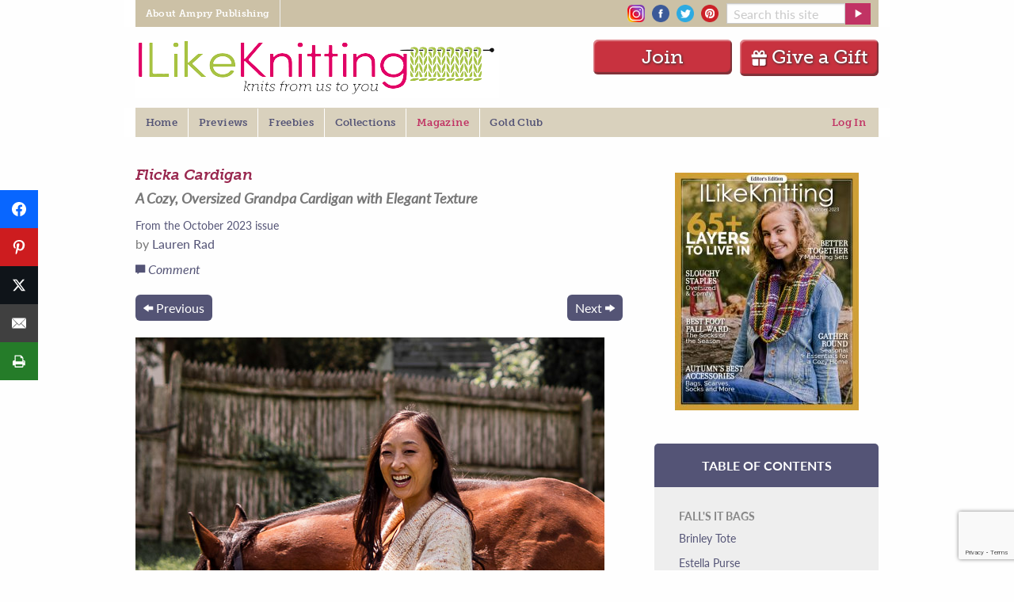

--- FILE ---
content_type: text/html; charset=UTF-8
request_url: https://www.ilikeknitting.com/magazine/knitting-sweater-patterns/flicka-cardigan/?t=51716
body_size: 31217
content:
<!DOCTYPE html>
<!--[if lt IE 7]> <html class="no-js ie6 oldie" lang="en-US" prefix="og: http://ogp.me/ns# fb: http://ogp.me/ns/fb#" > <![endif]-->
<!--[if IE 7]>    <html class="no-js ie7 oldie" lang="en-US" prefix="og: http://ogp.me/ns# fb: http://ogp.me/ns/fb#" > <![endif]-->
<!--[if IE 8]>    <html class="no-js ie8 oldie" lang="en-US" prefix="og: http://ogp.me/ns# fb: http://ogp.me/ns/fb#" "> <![endif]-->
<!--[if gt IE 8]><!--> <html class="no-js" lang="en-US" prefix="og: http://ogp.me/ns# fb: http://ogp.me/ns/fb#" > <!--<![endif]-->
<head>
	<!--  Start CMP Code for Prime Publishing, LLC - ilikeknitting.com  -->
<script src='https://qd.admetricspro.com/js/prime-publishing/ilikeknitting/layout.js'></script>
<script src='https://qd.admetricspro.com/js/prime-publishing/cmp.js'></script>
<!--  End CMP Code for Prime Publishing, LLC - ilikeknitting.com  -->

			<meta name="google-site-verification" content="4bHW0rzJ_XFn10lxPkV_p6m_tYJuhaTlKBYItyGhuV8" />
		<meta name="p:domain_verify" content="9722fb56060b0ed81337bd6302dda040"/>
		
<!-- Google Tag Manager -->
<script>(function(w,d,s,l,i){w[l]=w[l]||[];w[l].push({'gtm.start':
new Date().getTime(),event:'gtm.js'});var f=d.getElementsByTagName(s)[0],
j=d.createElement(s),dl=l!='dataLayer'?'&l='+l:'';j.async=true;j.src=
'https://www.googletagmanager.com/gtm.js?id='+i+dl;f.parentNode.insertBefore(j,f);
})(window,document,'script','dataLayer','GTM-P3KSHSM');</script>
<!-- End Google Tag Manager -->
	
	
	<meta charset="UTF-8" />
	<meta name="viewport" content="width=device-width, initial-scale=1.0" />
	
	<!-- Favicon and Feed -->
	<link rel="alternate" type="application/rss+xml" title="I Like Knitting Feed" href="https://www.ilikeknitting.com/feed/">

	<link rel="apple-touch-icon" sizes="152x152" href="/apple-touch-icon.png">
	<link rel="icon" type="image/png" sizes="32x32" href="/favicon-32x32.png">
	<link rel="icon" type="image/png" sizes="16x16" href="/favicon-16x16.png">
	<link rel="manifest" href="/site.webmanifest">
	<link rel="mask-icon" href="/safari-pinned-tab.svg" color="#C13364">
	<meta name="msapplication-TileColor" content="#B0BB5E">
	<meta name="theme-color" content="#ffffff">

<meta name='robots' content='index, follow, max-image-preview:large, max-snippet:-1, max-video-preview:-1' />
	<style>img:is([sizes="auto" i], [sizes^="auto," i]) { contain-intrinsic-size: 3000px 1500px }</style>
	
<!-- Easy Social Share Buttons for WordPress v.10.8 https://socialsharingplugin.com -->
<meta property="og:image" content="https://www.ilikeknitting.com/wp-content/uploads/Flicka-Cardigan-small-sharpened-9941.jpg" />
<meta property="og:image:secure_url" content="https://www.ilikeknitting.com/wp-content/uploads/Flicka-Cardigan-small-sharpened-9941.jpg" />
<!-- / Easy Social Share Buttons for WordPress -->
<meta name="twitter:image" content="https://www.ilikeknitting.com/wp-content/uploads/Flicka-Cardigan-small-sharpened-9941.jpg" />

	<!-- This site is optimized with the Yoast SEO Premium plugin v26.5 (Yoast SEO v26.5) - https://yoast.com/wordpress/plugins/seo/ -->
	<title>Flicka Cardigan - I Like Knitting</title>
	<link rel="canonical" href="https://www.ilikeknitting.com/magazine/knitting-sweater-patterns/flicka-cardigan/" />
	<meta property="og:locale" content="en_US" />
	<meta property="og:type" content="article" />
	<meta property="og:title" content="Flicka Cardigan" />
	<meta property="og:description" content="The Flicka Cardigan is the perfect blend of timeless charm and modern comfort. This open-front, top-down raglan cardigan features an all-over textured pattern that adds depth and interest to the fabric. Designed with an oversized fit, it drapes effortlessly for a relaxed, laid-back look that’s both stylish and cozy. The standout details—loose, flowing poet sleeves and a generous shawl collar—give this piece a touch of vintage-inspired elegance. Whether you’re layering it over jeans and a tee for a casual weekend vibe or wrapping up in it at home with a good book, the Flicka Cardigan delivers warmth, softness, and effortless" />
	<meta property="og:url" content="https://www.ilikeknitting.com/magazine/knitting-sweater-patterns/flicka-cardigan/" />
	<meta property="og:site_name" content="I Like Knitting" />
	<meta property="article:published_time" content="2022-08-31T13:51:43+00:00" />
	<meta property="article:modified_time" content="2025-04-09T18:51:15+00:00" />
	<meta name="author" content="Lauren Rad" />
	<meta name="twitter:label1" content="Written by" />
	<meta name="twitter:data1" content="Lauren Rad" />
	<meta name="twitter:label2" content="Est. reading time" />
	<meta name="twitter:data2" content="5 minutes" />
	<script type="application/ld+json" class="yoast-schema-graph">{"@context":"https://schema.org","@graph":[{"@type":"Article","@id":"https://www.ilikeknitting.com/magazine/knitting-sweater-patterns/flicka-cardigan/#article","isPartOf":{"@id":"https://www.ilikeknitting.com/magazine/knitting-sweater-patterns/flicka-cardigan/"},"author":{"name":"Lauren Rad","@id":"https://www.ilikeknitting.com/#/schema/person/3b95da6001a0ffd368f965d24f4c2524"},"headline":"Flicka Cardigan","datePublished":"2022-08-31T13:51:43+00:00","dateModified":"2025-04-09T18:51:15+00:00","mainEntityOfPage":{"@id":"https://www.ilikeknitting.com/magazine/knitting-sweater-patterns/flicka-cardigan/"},"wordCount":1068,"commentCount":5,"publisher":{"@id":"https://www.ilikeknitting.com/#organization"},"image":{"@id":"https://www.ilikeknitting.com/magazine/knitting-sweater-patterns/flicka-cardigan/#primaryimage"},"thumbnailUrl":"https://www.ilikeknitting.com/wp-content/uploads/Flicka-Cardigan-small-sharpened-9941.jpg","keywords":["Coast to Coast Yarn Co.","DPNs","Intermediate","Left Lifted Increase","Light Weight","One Month Pattern","Right Lifted Increase"],"articleSection":["Sweaters"],"inLanguage":"en-US","potentialAction":[{"@type":"CommentAction","name":"Comment","target":["https://www.ilikeknitting.com/magazine/knitting-sweater-patterns/flicka-cardigan/#respond"]}]},{"@type":"WebPage","@id":"https://www.ilikeknitting.com/magazine/knitting-sweater-patterns/flicka-cardigan/","url":"https://www.ilikeknitting.com/magazine/knitting-sweater-patterns/flicka-cardigan/","name":"Flicka Cardigan - I Like Knitting","isPartOf":{"@id":"https://www.ilikeknitting.com/#website"},"primaryImageOfPage":{"@id":"https://www.ilikeknitting.com/magazine/knitting-sweater-patterns/flicka-cardigan/#primaryimage"},"image":{"@id":"https://www.ilikeknitting.com/magazine/knitting-sweater-patterns/flicka-cardigan/#primaryimage"},"thumbnailUrl":"https://www.ilikeknitting.com/wp-content/uploads/Flicka-Cardigan-small-sharpened-9941.jpg","datePublished":"2022-08-31T13:51:43+00:00","dateModified":"2025-04-09T18:51:15+00:00","breadcrumb":{"@id":"https://www.ilikeknitting.com/magazine/knitting-sweater-patterns/flicka-cardigan/#breadcrumb"},"inLanguage":"en-US","potentialAction":[{"@type":"ReadAction","target":["https://www.ilikeknitting.com/magazine/knitting-sweater-patterns/flicka-cardigan/"]}]},{"@type":"ImageObject","inLanguage":"en-US","@id":"https://www.ilikeknitting.com/magazine/knitting-sweater-patterns/flicka-cardigan/#primaryimage","url":"https://www.ilikeknitting.com/wp-content/uploads/Flicka-Cardigan-small-sharpened-9941.jpg","contentUrl":"https://www.ilikeknitting.com/wp-content/uploads/Flicka-Cardigan-small-sharpened-9941.jpg","width":592,"height":888},{"@type":"BreadcrumbList","@id":"https://www.ilikeknitting.com/magazine/knitting-sweater-patterns/flicka-cardigan/#breadcrumb","itemListElement":[{"@type":"ListItem","position":1,"name":"Home","item":"https://www.ilikeknitting.com/"},{"@type":"ListItem","position":2,"name":"Flicka Cardigan"}]},{"@type":"WebSite","@id":"https://www.ilikeknitting.com/#website","url":"https://www.ilikeknitting.com/","name":"I Like Knitting","description":"Knits from us to you","publisher":{"@id":"https://www.ilikeknitting.com/#organization"},"potentialAction":[{"@type":"SearchAction","target":{"@type":"EntryPoint","urlTemplate":"https://www.ilikeknitting.com/?s={search_term_string}"},"query-input":{"@type":"PropertyValueSpecification","valueRequired":true,"valueName":"search_term_string"}}],"inLanguage":"en-US"},{"@type":"Organization","@id":"https://www.ilikeknitting.com/#organization","name":"Prime Publishing LLC","url":"https://www.ilikeknitting.com/","logo":{"@type":"ImageObject","inLanguage":"en-US","@id":"https://www.ilikeknitting.com/#/schema/logo/image/","url":"https://www.ilikeknitting.com/wp-content/uploads/knitting-logo-2.png","contentUrl":"https://www.ilikeknitting.com/wp-content/uploads/knitting-logo-2.png","width":454,"height":74,"caption":"Prime Publishing LLC"},"image":{"@id":"https://www.ilikeknitting.com/#/schema/logo/image/"}},{"@type":"Person","@id":"https://www.ilikeknitting.com/#/schema/person/3b95da6001a0ffd368f965d24f4c2524","name":"Lauren Rad","url":"https://www.ilikeknitting.com/author/lauren-rad/"}]}</script>
	<!-- / Yoast SEO Premium plugin. -->


<link rel='dns-prefetch' href='//www.google.com' />
		<!-- This site uses the Google Analytics by MonsterInsights plugin v9.10.1 - Using Analytics tracking - https://www.monsterinsights.com/ -->
							<script src="//www.googletagmanager.com/gtag/js?id=G-HGJWB7145B"  data-cfasync="false" data-wpfc-render="false" type="text/javascript" async></script>
			<script data-cfasync="false" data-wpfc-render="false" type="text/javascript">
				var mi_version = '9.10.1';
				var mi_track_user = true;
				var mi_no_track_reason = '';
								var MonsterInsightsDefaultLocations = {"page_location":"https:\/\/www.ilikeknitting.com\/magazine\/knitting-sweater-patterns\/flicka-cardigan\/?t=51716"};
								if ( typeof MonsterInsightsPrivacyGuardFilter === 'function' ) {
					var MonsterInsightsLocations = (typeof MonsterInsightsExcludeQuery === 'object') ? MonsterInsightsPrivacyGuardFilter( MonsterInsightsExcludeQuery ) : MonsterInsightsPrivacyGuardFilter( MonsterInsightsDefaultLocations );
				} else {
					var MonsterInsightsLocations = (typeof MonsterInsightsExcludeQuery === 'object') ? MonsterInsightsExcludeQuery : MonsterInsightsDefaultLocations;
				}

								var disableStrs = [
										'ga-disable-G-HGJWB7145B',
									];

				/* Function to detect opted out users */
				function __gtagTrackerIsOptedOut() {
					for (var index = 0; index < disableStrs.length; index++) {
						if (document.cookie.indexOf(disableStrs[index] + '=true') > -1) {
							return true;
						}
					}

					return false;
				}

				/* Disable tracking if the opt-out cookie exists. */
				if (__gtagTrackerIsOptedOut()) {
					for (var index = 0; index < disableStrs.length; index++) {
						window[disableStrs[index]] = true;
					}
				}

				/* Opt-out function */
				function __gtagTrackerOptout() {
					for (var index = 0; index < disableStrs.length; index++) {
						document.cookie = disableStrs[index] + '=true; expires=Thu, 31 Dec 2099 23:59:59 UTC; path=/';
						window[disableStrs[index]] = true;
					}
				}

				if ('undefined' === typeof gaOptout) {
					function gaOptout() {
						__gtagTrackerOptout();
					}
				}
								window.dataLayer = window.dataLayer || [];

				window.MonsterInsightsDualTracker = {
					helpers: {},
					trackers: {},
				};
				if (mi_track_user) {
					function __gtagDataLayer() {
						dataLayer.push(arguments);
					}

					function __gtagTracker(type, name, parameters) {
						if (!parameters) {
							parameters = {};
						}

						if (parameters.send_to) {
							__gtagDataLayer.apply(null, arguments);
							return;
						}

						if (type === 'event') {
														parameters.send_to = monsterinsights_frontend.v4_id;
							var hookName = name;
							if (typeof parameters['event_category'] !== 'undefined') {
								hookName = parameters['event_category'] + ':' + name;
							}

							if (typeof MonsterInsightsDualTracker.trackers[hookName] !== 'undefined') {
								MonsterInsightsDualTracker.trackers[hookName](parameters);
							} else {
								__gtagDataLayer('event', name, parameters);
							}
							
						} else {
							__gtagDataLayer.apply(null, arguments);
						}
					}

					__gtagTracker('js', new Date());
					__gtagTracker('set', {
						'developer_id.dZGIzZG': true,
											});
					if ( MonsterInsightsLocations.page_location ) {
						__gtagTracker('set', MonsterInsightsLocations);
					}
										__gtagTracker('config', 'G-HGJWB7145B', {"forceSSL":"true"} );
										window.gtag = __gtagTracker;										(function () {
						/* https://developers.google.com/analytics/devguides/collection/analyticsjs/ */
						/* ga and __gaTracker compatibility shim. */
						var noopfn = function () {
							return null;
						};
						var newtracker = function () {
							return new Tracker();
						};
						var Tracker = function () {
							return null;
						};
						var p = Tracker.prototype;
						p.get = noopfn;
						p.set = noopfn;
						p.send = function () {
							var args = Array.prototype.slice.call(arguments);
							args.unshift('send');
							__gaTracker.apply(null, args);
						};
						var __gaTracker = function () {
							var len = arguments.length;
							if (len === 0) {
								return;
							}
							var f = arguments[len - 1];
							if (typeof f !== 'object' || f === null || typeof f.hitCallback !== 'function') {
								if ('send' === arguments[0]) {
									var hitConverted, hitObject = false, action;
									if ('event' === arguments[1]) {
										if ('undefined' !== typeof arguments[3]) {
											hitObject = {
												'eventAction': arguments[3],
												'eventCategory': arguments[2],
												'eventLabel': arguments[4],
												'value': arguments[5] ? arguments[5] : 1,
											}
										}
									}
									if ('pageview' === arguments[1]) {
										if ('undefined' !== typeof arguments[2]) {
											hitObject = {
												'eventAction': 'page_view',
												'page_path': arguments[2],
											}
										}
									}
									if (typeof arguments[2] === 'object') {
										hitObject = arguments[2];
									}
									if (typeof arguments[5] === 'object') {
										Object.assign(hitObject, arguments[5]);
									}
									if ('undefined' !== typeof arguments[1].hitType) {
										hitObject = arguments[1];
										if ('pageview' === hitObject.hitType) {
											hitObject.eventAction = 'page_view';
										}
									}
									if (hitObject) {
										action = 'timing' === arguments[1].hitType ? 'timing_complete' : hitObject.eventAction;
										hitConverted = mapArgs(hitObject);
										__gtagTracker('event', action, hitConverted);
									}
								}
								return;
							}

							function mapArgs(args) {
								var arg, hit = {};
								var gaMap = {
									'eventCategory': 'event_category',
									'eventAction': 'event_action',
									'eventLabel': 'event_label',
									'eventValue': 'event_value',
									'nonInteraction': 'non_interaction',
									'timingCategory': 'event_category',
									'timingVar': 'name',
									'timingValue': 'value',
									'timingLabel': 'event_label',
									'page': 'page_path',
									'location': 'page_location',
									'title': 'page_title',
									'referrer' : 'page_referrer',
								};
								for (arg in args) {
																		if (!(!args.hasOwnProperty(arg) || !gaMap.hasOwnProperty(arg))) {
										hit[gaMap[arg]] = args[arg];
									} else {
										hit[arg] = args[arg];
									}
								}
								return hit;
							}

							try {
								f.hitCallback();
							} catch (ex) {
							}
						};
						__gaTracker.create = newtracker;
						__gaTracker.getByName = newtracker;
						__gaTracker.getAll = function () {
							return [];
						};
						__gaTracker.remove = noopfn;
						__gaTracker.loaded = true;
						window['__gaTracker'] = __gaTracker;
					})();
									} else {
										console.log("");
					(function () {
						function __gtagTracker() {
							return null;
						}

						window['__gtagTracker'] = __gtagTracker;
						window['gtag'] = __gtagTracker;
					})();
									}
			</script>
							<!-- / Google Analytics by MonsterInsights -->
		<link rel='stylesheet' id='wp-block-library-css' href='https://www.ilikeknitting.com/wp-includes/css/dist/block-library/style.min.css?ver=6.8.3' type='text/css' media='all' />
<style id='classic-theme-styles-inline-css' type='text/css'>
/*! This file is auto-generated */
.wp-block-button__link{color:#fff;background-color:#32373c;border-radius:9999px;box-shadow:none;text-decoration:none;padding:calc(.667em + 2px) calc(1.333em + 2px);font-size:1.125em}.wp-block-file__button{background:#32373c;color:#fff;text-decoration:none}
</style>
<link rel='stylesheet' id='mpp_gutenberg-css' href='https://www.ilikeknitting.com/wp-content/plugins/metronet-profile-picture/dist/blocks.style.build.css?ver=2.6.3' type='text/css' media='all' />
<style id='global-styles-inline-css' type='text/css'>
:root{--wp--preset--aspect-ratio--square: 1;--wp--preset--aspect-ratio--4-3: 4/3;--wp--preset--aspect-ratio--3-4: 3/4;--wp--preset--aspect-ratio--3-2: 3/2;--wp--preset--aspect-ratio--2-3: 2/3;--wp--preset--aspect-ratio--16-9: 16/9;--wp--preset--aspect-ratio--9-16: 9/16;--wp--preset--color--black: #000000;--wp--preset--color--cyan-bluish-gray: #abb8c3;--wp--preset--color--white: #ffffff;--wp--preset--color--pale-pink: #f78da7;--wp--preset--color--vivid-red: #cf2e2e;--wp--preset--color--luminous-vivid-orange: #ff6900;--wp--preset--color--luminous-vivid-amber: #fcb900;--wp--preset--color--light-green-cyan: #7bdcb5;--wp--preset--color--vivid-green-cyan: #00d084;--wp--preset--color--pale-cyan-blue: #8ed1fc;--wp--preset--color--vivid-cyan-blue: #0693e3;--wp--preset--color--vivid-purple: #9b51e0;--wp--preset--gradient--vivid-cyan-blue-to-vivid-purple: linear-gradient(135deg,rgba(6,147,227,1) 0%,rgb(155,81,224) 100%);--wp--preset--gradient--light-green-cyan-to-vivid-green-cyan: linear-gradient(135deg,rgb(122,220,180) 0%,rgb(0,208,130) 100%);--wp--preset--gradient--luminous-vivid-amber-to-luminous-vivid-orange: linear-gradient(135deg,rgba(252,185,0,1) 0%,rgba(255,105,0,1) 100%);--wp--preset--gradient--luminous-vivid-orange-to-vivid-red: linear-gradient(135deg,rgba(255,105,0,1) 0%,rgb(207,46,46) 100%);--wp--preset--gradient--very-light-gray-to-cyan-bluish-gray: linear-gradient(135deg,rgb(238,238,238) 0%,rgb(169,184,195) 100%);--wp--preset--gradient--cool-to-warm-spectrum: linear-gradient(135deg,rgb(74,234,220) 0%,rgb(151,120,209) 20%,rgb(207,42,186) 40%,rgb(238,44,130) 60%,rgb(251,105,98) 80%,rgb(254,248,76) 100%);--wp--preset--gradient--blush-light-purple: linear-gradient(135deg,rgb(255,206,236) 0%,rgb(152,150,240) 100%);--wp--preset--gradient--blush-bordeaux: linear-gradient(135deg,rgb(254,205,165) 0%,rgb(254,45,45) 50%,rgb(107,0,62) 100%);--wp--preset--gradient--luminous-dusk: linear-gradient(135deg,rgb(255,203,112) 0%,rgb(199,81,192) 50%,rgb(65,88,208) 100%);--wp--preset--gradient--pale-ocean: linear-gradient(135deg,rgb(255,245,203) 0%,rgb(182,227,212) 50%,rgb(51,167,181) 100%);--wp--preset--gradient--electric-grass: linear-gradient(135deg,rgb(202,248,128) 0%,rgb(113,206,126) 100%);--wp--preset--gradient--midnight: linear-gradient(135deg,rgb(2,3,129) 0%,rgb(40,116,252) 100%);--wp--preset--font-size--small: 13px;--wp--preset--font-size--medium: 20px;--wp--preset--font-size--large: 36px;--wp--preset--font-size--x-large: 42px;--wp--preset--spacing--20: 0.44rem;--wp--preset--spacing--30: 0.67rem;--wp--preset--spacing--40: 1rem;--wp--preset--spacing--50: 1.5rem;--wp--preset--spacing--60: 2.25rem;--wp--preset--spacing--70: 3.38rem;--wp--preset--spacing--80: 5.06rem;--wp--preset--shadow--natural: 6px 6px 9px rgba(0, 0, 0, 0.2);--wp--preset--shadow--deep: 12px 12px 50px rgba(0, 0, 0, 0.4);--wp--preset--shadow--sharp: 6px 6px 0px rgba(0, 0, 0, 0.2);--wp--preset--shadow--outlined: 6px 6px 0px -3px rgba(255, 255, 255, 1), 6px 6px rgba(0, 0, 0, 1);--wp--preset--shadow--crisp: 6px 6px 0px rgba(0, 0, 0, 1);}:where(.is-layout-flex){gap: 0.5em;}:where(.is-layout-grid){gap: 0.5em;}body .is-layout-flex{display: flex;}.is-layout-flex{flex-wrap: wrap;align-items: center;}.is-layout-flex > :is(*, div){margin: 0;}body .is-layout-grid{display: grid;}.is-layout-grid > :is(*, div){margin: 0;}:where(.wp-block-columns.is-layout-flex){gap: 2em;}:where(.wp-block-columns.is-layout-grid){gap: 2em;}:where(.wp-block-post-template.is-layout-flex){gap: 1.25em;}:where(.wp-block-post-template.is-layout-grid){gap: 1.25em;}.has-black-color{color: var(--wp--preset--color--black) !important;}.has-cyan-bluish-gray-color{color: var(--wp--preset--color--cyan-bluish-gray) !important;}.has-white-color{color: var(--wp--preset--color--white) !important;}.has-pale-pink-color{color: var(--wp--preset--color--pale-pink) !important;}.has-vivid-red-color{color: var(--wp--preset--color--vivid-red) !important;}.has-luminous-vivid-orange-color{color: var(--wp--preset--color--luminous-vivid-orange) !important;}.has-luminous-vivid-amber-color{color: var(--wp--preset--color--luminous-vivid-amber) !important;}.has-light-green-cyan-color{color: var(--wp--preset--color--light-green-cyan) !important;}.has-vivid-green-cyan-color{color: var(--wp--preset--color--vivid-green-cyan) !important;}.has-pale-cyan-blue-color{color: var(--wp--preset--color--pale-cyan-blue) !important;}.has-vivid-cyan-blue-color{color: var(--wp--preset--color--vivid-cyan-blue) !important;}.has-vivid-purple-color{color: var(--wp--preset--color--vivid-purple) !important;}.has-black-background-color{background-color: var(--wp--preset--color--black) !important;}.has-cyan-bluish-gray-background-color{background-color: var(--wp--preset--color--cyan-bluish-gray) !important;}.has-white-background-color{background-color: var(--wp--preset--color--white) !important;}.has-pale-pink-background-color{background-color: var(--wp--preset--color--pale-pink) !important;}.has-vivid-red-background-color{background-color: var(--wp--preset--color--vivid-red) !important;}.has-luminous-vivid-orange-background-color{background-color: var(--wp--preset--color--luminous-vivid-orange) !important;}.has-luminous-vivid-amber-background-color{background-color: var(--wp--preset--color--luminous-vivid-amber) !important;}.has-light-green-cyan-background-color{background-color: var(--wp--preset--color--light-green-cyan) !important;}.has-vivid-green-cyan-background-color{background-color: var(--wp--preset--color--vivid-green-cyan) !important;}.has-pale-cyan-blue-background-color{background-color: var(--wp--preset--color--pale-cyan-blue) !important;}.has-vivid-cyan-blue-background-color{background-color: var(--wp--preset--color--vivid-cyan-blue) !important;}.has-vivid-purple-background-color{background-color: var(--wp--preset--color--vivid-purple) !important;}.has-black-border-color{border-color: var(--wp--preset--color--black) !important;}.has-cyan-bluish-gray-border-color{border-color: var(--wp--preset--color--cyan-bluish-gray) !important;}.has-white-border-color{border-color: var(--wp--preset--color--white) !important;}.has-pale-pink-border-color{border-color: var(--wp--preset--color--pale-pink) !important;}.has-vivid-red-border-color{border-color: var(--wp--preset--color--vivid-red) !important;}.has-luminous-vivid-orange-border-color{border-color: var(--wp--preset--color--luminous-vivid-orange) !important;}.has-luminous-vivid-amber-border-color{border-color: var(--wp--preset--color--luminous-vivid-amber) !important;}.has-light-green-cyan-border-color{border-color: var(--wp--preset--color--light-green-cyan) !important;}.has-vivid-green-cyan-border-color{border-color: var(--wp--preset--color--vivid-green-cyan) !important;}.has-pale-cyan-blue-border-color{border-color: var(--wp--preset--color--pale-cyan-blue) !important;}.has-vivid-cyan-blue-border-color{border-color: var(--wp--preset--color--vivid-cyan-blue) !important;}.has-vivid-purple-border-color{border-color: var(--wp--preset--color--vivid-purple) !important;}.has-vivid-cyan-blue-to-vivid-purple-gradient-background{background: var(--wp--preset--gradient--vivid-cyan-blue-to-vivid-purple) !important;}.has-light-green-cyan-to-vivid-green-cyan-gradient-background{background: var(--wp--preset--gradient--light-green-cyan-to-vivid-green-cyan) !important;}.has-luminous-vivid-amber-to-luminous-vivid-orange-gradient-background{background: var(--wp--preset--gradient--luminous-vivid-amber-to-luminous-vivid-orange) !important;}.has-luminous-vivid-orange-to-vivid-red-gradient-background{background: var(--wp--preset--gradient--luminous-vivid-orange-to-vivid-red) !important;}.has-very-light-gray-to-cyan-bluish-gray-gradient-background{background: var(--wp--preset--gradient--very-light-gray-to-cyan-bluish-gray) !important;}.has-cool-to-warm-spectrum-gradient-background{background: var(--wp--preset--gradient--cool-to-warm-spectrum) !important;}.has-blush-light-purple-gradient-background{background: var(--wp--preset--gradient--blush-light-purple) !important;}.has-blush-bordeaux-gradient-background{background: var(--wp--preset--gradient--blush-bordeaux) !important;}.has-luminous-dusk-gradient-background{background: var(--wp--preset--gradient--luminous-dusk) !important;}.has-pale-ocean-gradient-background{background: var(--wp--preset--gradient--pale-ocean) !important;}.has-electric-grass-gradient-background{background: var(--wp--preset--gradient--electric-grass) !important;}.has-midnight-gradient-background{background: var(--wp--preset--gradient--midnight) !important;}.has-small-font-size{font-size: var(--wp--preset--font-size--small) !important;}.has-medium-font-size{font-size: var(--wp--preset--font-size--medium) !important;}.has-large-font-size{font-size: var(--wp--preset--font-size--large) !important;}.has-x-large-font-size{font-size: var(--wp--preset--font-size--x-large) !important;}
:where(.wp-block-post-template.is-layout-flex){gap: 1.25em;}:where(.wp-block-post-template.is-layout-grid){gap: 1.25em;}
:where(.wp-block-columns.is-layout-flex){gap: 2em;}:where(.wp-block-columns.is-layout-grid){gap: 2em;}
:root :where(.wp-block-pullquote){font-size: 1.5em;line-height: 1.6;}
</style>
<link rel='stylesheet' id='mequodaPaywall-frontend-css' href='https://www.ilikeknitting.com/wp-content/plugins/haven-paywall/assets/css/frontend.css?ver=1.0.1' type='text/css' media='all' />
<link rel='stylesheet' id='dashicons-css' href='https://www.ilikeknitting.com/wp-includes/css/dashicons.min.css?ver=6.8.3' type='text/css' media='all' />
<link rel='stylesheet' id='thickbox-css' href='https://www.ilikeknitting.com/wp-includes/js/thickbox/thickbox.css?ver=6.8.3' type='text/css' media='all' />
<link rel='stylesheet' id='haven-stylesheet-css' href='https://www.ilikeknitting.com/wp-content/themes/haven-foundation-6/style.css?ver=6.8.3' type='text/css' media='all' />
<link rel='stylesheet' id='haven-child-stylesheet-css' href='https://www.ilikeknitting.com/wp-content/themes/haven-foundation-6-child/style.css?ver=1757001595' type='text/css' media='all' />
<link rel='stylesheet' id='subscribe-forms-css-css' href='https://www.ilikeknitting.com/wp-content/plugins/easy-social-share-buttons3/assets/modules/subscribe-forms.min.css?ver=10.8' type='text/css' media='all' />
<link rel='stylesheet' id='click2tweet-css-css' href='https://www.ilikeknitting.com/wp-content/plugins/easy-social-share-buttons3/assets/modules/click-to-tweet.min.css?ver=10.8' type='text/css' media='all' />
<link rel='stylesheet' id='easy-social-share-buttons-css' href='https://www.ilikeknitting.com/wp-content/plugins/easy-social-share-buttons3/assets/css/easy-social-share-buttons.min.css?ver=10.8' type='text/css' media='all' />
<style id='easy-social-share-buttons-inline-css' type='text/css'>
.essb_links.essb_counter_modern_bottom.essb_counters .essb_network_name { display: block; font-weight: normal; text-align: center; width: 100%; margin-bottom: 8px; font-size: 12px; } @media only screen and (max-width: 1145px) { .notmobile .entry.blog_entry { padding-left: 45px !important; } .notmobile .single_rclp .entry { padding-left: 45px !important; } .notmobile #maincol div.ofie { padding-left: 45px !important; } .notmobile .comments_section, .notmobile .related, .notmobile #footer, .notmobile .rr { padding-left: 45px !important; } } @media only screen and (max-width: 480px) { .essb-adholder-bottom, .essb-mobile-sharebottom { z-index: 100; } }.essb_links .essb_link_mastodon { --essb-network: #6364ff;}.essb_fixed{top:100pxpx!important;}.essb_links.essb_share .essb_link_print a{background-color:#257c29!important;}.essb_links.essb_share .essb_link_print a:hover, .essb_links .essb_link_print a:focus{background-color:#4bad35!important;}
</style>
<link rel='stylesheet' id='simple-favorites-css' href='https://www.ilikeknitting.com/wp-content/plugins/favorites/assets/css/favorites.css?ver=2.3.6' type='text/css' media='all' />
<script type="text/javascript" src="https://www.ilikeknitting.com/wp-content/themes/haven-foundation-6/js/jquery.min.js?ver=3.6.0" id="jquery-js"></script>
<script type="text/javascript" src="https://www.ilikeknitting.com/wp-content/plugins/haven-ajax-registration/lib/jquery.validate.js?ver=6.8.3" id="validate-script-js"></script>
<script type="text/javascript" src="https://www.ilikeknitting.com/wp-content/plugins/haven-ajax-registration/lib/additional-methods.min.js?ver=6.8.3" id="validate-methods-js-js"></script>
<script type="text/javascript" id="ajax-ofie-script-js-extra">
/* <![CDATA[ */
var ajax_ofie_object = {"ajaxurl":"https:\/\/www.ilikeknitting.com\/wp-admin\/admin-ajax.php","redirecturl":"https:\/\/www.ilikeknitting.com","loadingmessage":"One second please..."};
/* ]]> */
</script>
<script type="text/javascript" src="https://www.ilikeknitting.com/wp-content/plugins/haven-ajax-registration/js/haven-ajax-registration.js?ver=6.8.3" id="ajax-ofie-script-js"></script>
<script type="text/javascript" id="ajax-login-script-js-extra">
/* <![CDATA[ */
var ajax_login_object = {"ajaxurl":"https:\/\/www.ilikeknitting.com\/wp-admin\/admin-ajax.php","redirecturl":"https:\/\/www.ilikeknitting.com","loadingmessage":"Sending user info, please wait..."};
/* ]]> */
</script>
<script type="text/javascript" src="https://www.ilikeknitting.com/wp-content/themes/haven-foundation-6/js/ajax-login-script.js?ver=6.8.3" id="ajax-login-script-js"></script>
<script type="text/javascript" src="https://www.ilikeknitting.com/wp-content/plugins/google-analytics-for-wordpress/assets/js/frontend-gtag.min.js?ver=9.10.1" id="monsterinsights-frontend-script-js" async="async" data-wp-strategy="async"></script>
<script data-cfasync="false" data-wpfc-render="false" type="text/javascript" id='monsterinsights-frontend-script-js-extra'>/* <![CDATA[ */
var monsterinsights_frontend = {"js_events_tracking":"true","download_extensions":"doc,pdf,ppt,zip,xls,docx,pptx,xlsx","inbound_paths":"[]","home_url":"https:\/\/www.ilikeknitting.com","hash_tracking":"false","v4_id":"G-HGJWB7145B"};/* ]]> */
</script>
<script type="text/javascript" src="https://www.ilikeknitting.com/wp-content/plugins/haven-paywall/assets/js/js.cookie.js?ver=1.0.1" id="mequodaPaywall-js-cookie-js"></script>
<script type="text/javascript" src="https://www.ilikeknitting.com/wp-content/themes/haven-foundation-6-child/js/featured_slideshow.js?ver=1757001595" id="featured-slideshow-js"></script>
<script type="text/javascript" src="https://www.ilikeknitting.com/wp-content/themes/haven-foundation-6-child/js/jquery.cycle.all.js?ver=1757001595" id="cycle-all-js"></script>
<script type="text/javascript" src="https://www.ilikeknitting.com/wp-content/themes/haven-foundation-6-child/js/custom-foundation.js?ver=1757001595" id="custom-foundation-js"></script>
<script id="essb-inline-js"></script><script type="text/javascript">window.mequoda_paywall = {};window.mequoda_paywall.allowed_views = 3;window.mequoda_paywall.body_class = '.haven-pubs-magazine, .haven-pubs-collections';window.mequoda_paywall.post_id = '42180';window.mequoda_paywall.is_active = true;</script>
<script type="text/javascript">var essb_settings = {"ajax_url":"https:\/\/www.ilikeknitting.com\/wp-admin\/admin-ajax.php","essb3_nonce":"ff96626b69","essb3_plugin_url":"https:\/\/www.ilikeknitting.com\/wp-content\/plugins\/easy-social-share-buttons3","essb3_stats":true,"essb3_ga":true,"essb3_ga_ntg":false,"essb3_ga_mode":"simple","blog_url":"https:\/\/www.ilikeknitting.com\/","post_id":"42180","internal_stats":true};var essb_buttons_exist = !!document.getElementsByClassName("essb_links"); if(essb_buttons_exist == true) { document.addEventListener("DOMContentLoaded", function(event) { var ESSB_CACHE_URL = "https://www.ilikeknitting.com/magazine/knitting-sweater-patterns/flicka-cardigan/?t=51716"; if(ESSB_CACHE_URL.indexOf("?") > -1) { ESSB_CACHE_URL += "&essb_counter_cache=rebuild"; } else { ESSB_CACHE_URL += "?essb_counter_cache=rebuild"; }; var xhr = new XMLHttpRequest(); xhr.open("GET",ESSB_CACHE_URL,true); xhr.send(); });}</script>
        <!-- Global site tag (gtag.js) - Google Ads: 964730131 -->
    <script async src="https://www.googletagmanager.com/gtag/js?id=AW-964730131"></script>
    <script>
        window.dataLayer = window.dataLayer || [];
        function gtag(){dataLayer.push(arguments);}
        gtag('js', new Date());

        gtag('config', 'AW-964730131');
    </script>




<!-- Facebook Pixel Code ilk-294 -->
<script>
    !function(f,b,e,v,n,t,s)
    {if(f.fbq)return;n=f.fbq=function(){n.callMethod?
        n.callMethod.apply(n,arguments):n.queue.push(arguments)};
        if(!f._fbq)f._fbq=n;n.push=n;n.loaded=!0;n.version='2.0';
        n.queue=[];t=b.createElement(e);t.async=!0;
        t.src=v;s=b.getElementsByTagName(e)[0];
        s.parentNode.insertBefore(t,s)}(window,document,'script',
        'https://connect.facebook.net/en_US/fbevents.js');
    fbq('init', '1557407691236156');
    fbq('track', 'PageView');
    </script>
<noscript>
    <img height="1" width="1"
         src="https://www.facebook.com/tr?id=1557407691236156&ev=PageView
&noscript=1"/>
</noscript>
<!-- End Facebook Pixel Code -->
	
<script src="https://0248d992d37243ec849d2b5e9c259ffc.js.ubembed.com" async></script>
<!-- pencil ad -->  
<script>
jQuery(document).ready(function(){

		// set cookie function
        function setCookie( c_name, value, exdays ) {

            var exdate = new Date();
            exdate.setDate( exdate.getDate() + exdays );
            var c_value = escape( value ) + ( ( exdays == null ) ? "" : "; expires=" + exdate.toUTCString() );
            document.cookie = c_name + "=" + c_value + "; path=/";

        }

    	// get cookie function
        function getCookie( cname ) {

            var name = cname + "=";
            var ca = document.cookie.split(';');
            for(var i=0; i<ca.length; i++) {
                var c = ca[i];
                while (c.charAt(0)==' ') c = c.substring(1);
                if (c.indexOf(name) == 0) return c.substring(name.length,c.length);
            }
            return false;

        }

		// add fadeout class, then add hide class
		jQuery('#pencilFloaterAd button.close-button').on('click', function(){
				jQuery('#pencilFloaterAd').addClass('fadeOut');
 		  		setTimeout(function(){
			  	jQuery("#pencilFloaterAd").addClass("hideAd");
			  	}, 600);
			   //set cookie if no cookie exists when close is clicked
			  if ( !getCookie( "placemat_cookie" )){
				  console.log( "set cookie: placemat_cookie" );
				  setCookie( "placemat_cookie", 'yes', 1 );
			  }
		});



});
</script>
</head>

<body id="SiteBody" class="wp-singular post-template-default single single-post postid-42180 single-format-standard wp-theme-haven-foundation-6 wp-child-theme-haven-foundation-6-child  notmobile haven-pubs-magazine haven-pubs-collections class-name essb-10.8">
<!-- Google Tag Manager (noscript) -->
<noscript><iframe src="https://www.googletagmanager.com/ns.html?id=GTM-P3KSHSM"
height="0" width="0" style="display:none;visibility:hidden"></iframe></noscript>
<!-- End Google Tag Manager (noscript) -->

	<div class="contain-to-grid grid-container grid-container-padded">
		<!-- Starting the Top-Bar -->
		<div class="title-bar global show-for-small-only"
		 data-responsive-toggle="responsive-menu-global" data-hide-for="medium">
		  <button class="menu-icon" type="button" data-toggle="responsive-menu-global"></button>
		</div>
		<nav class="global top-bar" id='responsive-menu-global'>
		    <section class="top-bar-left">
		    <ul class="dropdown menu global-topbar" data-responsive-menu="accordion medium-dropdown"><li class="divider"></li><li id="menu-item-6" class="menu-item menu-item-main-menu menu-item-about-ampry-publishing"><a  href="https://www.amprycp.com">About Ampry Publishing</a></li>
<li class="divider"></li></ul>		    </section>
		    <section class="top-bar-right">
			    <div class="social-icons">
		    		<a href="https://www.instagram.com/ilikeknitting/" target="_blank" rel="noopener noreferrer"><img src="/wp-content/img/insta.png" alt="Instagram" /></a>
<a href="https://www.facebook.com/ilikeknitting" target="_blank" rel="noopener noreferrer"><img src="/wp-content/img/facebook.png" alt="Facebook" /></a>
<a href="https://twitter.com/ilikeknitting" target="_blank" rel="noopener noreferrer"><img src="/wp-content/img/twitter.png" alt="Twitter"></a>
<a href="https://www.pinterest.com/ilkmagazine" target="_blank" rel="noopener noreferrer"><img src="/wp-content/img/pinterest.png" alt="Pinterest"></a>				</div>
		    	<form class="grid-x grid-padding-x collapse nameplate-search nav-search" action="https://www.ilikeknitting.com/" method="get">
				    <div class="small-9 cell nameplate-search">
				      <input type="text" name="s" placeholder="Search this site" />
				    </div>
				    <div class="small-3 cell nameplate-search">
				      <input type="submit" name="" value="" class="button postfix alert" />
				    </div>
				</form>
		    </section>
		</nav>
	</div>
<div class="grid-container grid-container-padded">

<header class="grid-x logo" role="banner">
	<div class="off-canvas position-left" id="offCanvasLeftOverlap" data-off-canvas data-transition="overlap">
		<button class="close-button" aria-label="Close menu" type="button" data-close>
			<span aria-hidden="true">&times;</span>
		</button>
		<div class="title-bar-title">
			I Like Knitting		</div>
		<ul id="menu-off-canvas-menu" class="mq-off-canvas-menu vertical menu" data-accordion-menu><li id="menu-item-15450" class="menu-item menu-item-type-post_type menu-item-object-page menu-item-home menu-item-15450"><a href="https://www.ilikeknitting.com/">Home</a></li>
<li id="menu-item-15494" class="menu-item menu-item-type-taxonomy menu-item-object-category menu-item-15494"><a href="https://www.ilikeknitting.com/category/previews/">Previews</a></li>
<li id="menu-item-15451" class="menu-item menu-item-type-custom menu-item-object-custom menu-item-15451"><a href="/freebies/">Freebies</a></li>
<li id="menu-item-15452" class="menu-item menu-item-type-post_type menu-item-object-page menu-item-15452"><a href="https://www.ilikeknitting.com/collections/">Collections</a></li>
<li id="menu-item-15453" class="menu-item menu-item-type-post_type menu-item-object-page menu-item-15453"><a href="https://www.ilikeknitting.com/magazine/">Magazine</a></li>
<li id="menu-item-15454" class="menu-item menu-item-type-post_type menu-item-object-page menu-item-15454"><a href="https://www.ilikeknitting.com/gold-club/">Gold Club</a></li>
<li id="menu-item-15455" class="menu-item menu-item-type-post_type menu-item-object-page menu-item-15455"><a href="https://www.ilikeknitting.com/account/my-library/">My Library</a></li>
<li id="menu-item-15456" class="menu-item menu-item-type-taxonomy menu-item-object-category menu-item-has-children menu-item-15456"><a href="https://www.ilikeknitting.com/category/knitting-articles-and-interviews/">Articles</a>
<ul class="vertical menu">
	<li id="menu-item-15458" class="menu-item menu-item-type-taxonomy menu-item-object-category menu-item-15458"><a href="https://www.ilikeknitting.com/category/knitting-articles-and-interviews/">Articles and Interviews</a></li>
	<li id="menu-item-15460" class="menu-item menu-item-type-taxonomy menu-item-object-category menu-item-15460"><a href="https://www.ilikeknitting.com/category/knitting-articles-and-interviews/knit-lit/">Knit Lit</a></li>
	<li id="menu-item-15461" class="menu-item menu-item-type-taxonomy menu-item-object-category menu-item-15461"><a href="https://www.ilikeknitting.com/category/knitting-articles-and-interviews/knitting-knit-picks/">Knit Picks</a></li>
	<li id="menu-item-15464" class="menu-item menu-item-type-post_type menu-item-object-page menu-item-15464"><a href="https://www.ilikeknitting.com/authors/">Authors</a></li>
	<li id="menu-item-15465" class="menu-item menu-item-type-post_type menu-item-object-page menu-item-15465"><a href="https://www.ilikeknitting.com/companies/">Companies</a></li>
</ul>
</li>
<li id="menu-item-15468" class="menu-item menu-item-type-post_type menu-item-object-page menu-item-15468"><a href="https://www.ilikeknitting.com/account/">Manage Account</a></li>
<li id="menu-item-40716" class="menu-item menu-item-type-custom menu-item-object-custom menu-item-40716"><a href="http://subscribe-2col-gift/gcgifttmb10592026cal/?offersc=pck">Give a Gift</a></li>
<li id="menu-item-15470" class="menu-item menu-item-type-post_type menu-item-object-page menu-item-15470"><a href="https://www.ilikeknitting.com/contact-us/">Contact</a></li>
<li id="menu-item-15471" class="menu-item menu-item-type-post_type menu-item-object-page menu-item-15471"><a href="https://www.ilikeknitting.com/faq/">FAQ</a></li>
<li id="menu-item-15473" class="menu-item menu-item-type-post_type menu-item-object-page menu-item-15473"><a href="https://www.ilikeknitting.com/submit-your-designs/">Submit Your Designs</a></li>
<li id="menu-item-42046" class="menu-item menu-item-type-post_type menu-item-object-page menu-item-42046"><a href="https://www.ilikeknitting.com/sponsor-program/">Sponsor Program</a></li>
<li id="menu-item-15475" class="menu-item menu-item-type-custom menu-item-object-custom menu-item-15475"><a href="https://www.amprycp.com">About Ampry Publishing</a></li>
<li id="menu-item-15476" class="menu-item menu-item-type-custom menu-item-object-custom menu-item-15476"><a href="https://www.amprycp.com/terms/">Terms of Service</a></li>
<li id="menu-item-15477" class="menu-item menu-item-type-custom menu-item-object-custom menu-item-15477"><a href="https://www.amprycp.com/privacy-policy-2/">Privacy Policy</a></li>
<form class="grid-x grid-padding-x collapse nameplate-search hide-for-small nav-search" action="https://www.ilikeknitting.com/search-results/" method="get">
				    <div class="small-9 cell nameplate-search">
				      <input type="text" name="q" placeholder="Search this site" />
				    </div>
				    <div class="small-3 cell nameplate-search">
				      <input type="submit" name="go" value="" class="button postfix alert" />
				    </div>
				</form></ul>	</div>
	<div class="small-6 cell">
		<div class="title">
	<span class="hidden">I Like Knitting Magazine</span>
	<a href="/magazine/"><img class="nameplate-logo magazines show-for-medium" src="https://www.ilikeknitting.com/wp-content/themes/haven-foundation-6-child/img/I-Like-Knitting-nameplate.png" alt="I Like Knitting Logo" title="I Like Knitting Magazine" /></a>
	<a href="/magazine/"><img class="nameplate-logo magazines float-center hide-for-medium" src="https://www.ilikeknitting.com/wp-content/themes/haven-foundation-6-child/img/I-Like-Knitting-nameplate-mobile.png" alt="I Like Knitting Logo" title="I Like Knitting Magazine" /></a>
</div>
		<!--<h2 class="tagline show-for-medium">knits from us to you</h2>-->
	</div>
	            <div class="cell small-6">
                <a class="button alert small float-right" style="max-width: 175px; font-size: 24px; padding: 10px;" href="subscribe-2col-gift/gcgifttmb10592026cal/?offersc=GIFT"><img src="/wp-content/img/white-gift-shadow.png" height="24" width="24" style="margin-right: 3px;" />Give a Gift</a>
                <a class="button alert small float-right" style="max-width: 175px;font-size: 24px;padding-bottom: 10px;padding-top: 10px;margin-bottom: 0px;margin-right:10px;" href="/subscribe-2col/gktmfp59tnt/?offersc=JOIN" class="button">Join</a>            </div>
    </header>

</div>

<div class="contain-to-grid grid-container grid-container-padded">
	<div class="title-bar show-for-small-only bottom-rule" data-hide-for="medium">
		<button class="menu-icon" type="button" data-open="offCanvasLeftOverlap"></button>
	  <!--<div class="title-bar-title">Menu</div>-->
		<div>
			<ul class="float-right login mobile menu">
									<li class="menu-item subscriber"><a href="#" data-open="havenLogin">Log In</a></li>
			    				</ul>
		</div>
	</div>
	<!-- Starting the Top-Bar -->
	<div class="title-bar primary show-for-small-only hide-for-large" data-responsive-toggle="responsive-menu" data-hide-for="medium">
		<button class="menu-icon" type="button" data-toggle="responsive-menu"></button>
		<div class="title-bar-title">Menu</div>
	</div>
	<nav class="top-bar stacked-for-medium" id="responsive-menu">
	    <section class="top-bar-left">
	    <ul class="dropdown menu primary-topbar" data-responsive-menu="accordion medium-dropdown"><li class="divider"></li><li id="menu-item-71" class="menu-item menu-item-main-menu menu-item-home"><a  href="https://www.ilikeknitting.com/">Home</a></li>
<li class="divider"></li><li id="menu-item-15495" class="menu-item menu-item-main-menu menu-item-previews"><a  href="https://www.ilikeknitting.com/category/previews/">Previews</a></li>
<li class="divider"></li><li id="menu-item-15496" class="menu-item menu-item-main-menu menu-item-freebies"><a  href="/freebies/">Freebies</a></li>
<li class="divider"></li><li id="menu-item-15497" class="menu-item menu-item-main-menu menu-item-collections"><a  href="https://www.ilikeknitting.com/collections/">Collections</a></li>
<li class="divider"></li><li id="menu-item-15499" class="active menu-item menu-item-main-menu menu-item-magazine"><a  href="https://www.ilikeknitting.com/magazine/">Magazine</a></li>
<li class="divider"></li><li id="menu-item-15498" class="menu-item menu-item-main-menu menu-item-gold-club"><a  href="https://www.ilikeknitting.com/gold-club/">Gold Club</a></li>
</ul>	    </section>

	    <section class="top-bar-right">
	    	<ul class="menu">
	    					<li class="menu-item subscriber"><a href="#" data-open="havenLogin">Log In</a></li>
		    		    	</ul>
	    </section>

	</nav>
	<!-- End of Top-Bar -->
</div>

<div class="site-wrap grid-container grid-container-padded main">
	<!-- Start the main container -->
	<section class="container" role="document">
		<div class="grid-x grid-padding-x grid-padding-y">
	<div class="paywall-print-message">
			</div>
	<div class="large-8 medium-8 cell single" role="main">
						
  <article class="post-42180 post type-post status-publish format-standard has-post-thumbnail hentry category-knitting-sweater-patterns tag-coast-to-coast-yarn-co tag-dpns tag-intermediate tag-left-lifted-increase tag-light-weight tag-one-month-pattern tag-right-lifted-increase publication-magazine publication-collections issue-february-2026" id="post-42180">
    <header>
      <h1 class="entry-title">Flicka Cardigan</h1>
              <h2 class="subtitle">A Cozy, Oversized Grandpa Cardigan with Elegant Texture</h2>
              <div class="grid-x grid-padding-x grid-padding-y">
            <div class="large-8 medium-8 cell single" role="main">
				<p class="toc-link"><a href="https://www.ilikeknitting.com/toc/magazine-october-2023/">From the October 2023 issue</a></p><p class="byline author">by <a href="https://www.ilikeknitting.com/author/lauren-rad/" rel="author" class="fn">Lauren Rad</a></p>            </div>
            <div class="large-4 medium-8 cell single" role="main"  style="text-align:right;">
				            </div>
        </div>
    </header>
    <div class="print-or-comment">
<a href="#comment-on-post"><i class="fi-comment"> Comment</i></a>
</div>
    <div class="top-post-nav">
      <div class="article-pagination">
        <div class='grid-x pagination-single'><div class='small-6 cell text-left'><a href='https://www.ilikeknitting.com/magazine/knitting-sweater-patterns/buttoned-heather-pullover/?t=51716'><i class="fi-arrow-left"></i> Previous</a></div><div class='small-6 cell text-right'><a href='https://www.ilikeknitting.com/magazine/knitting-scarf-patterns/caley-fishermans-rib-scarf/?t=51716'>Next <i class="fi-arrow-right"></i></a></div></div>      </div>
    </div>
    <div class="entry-content pattern">
		<div class="pattern-excerpt">

			<img width="592" height="888" src="https://www.ilikeknitting.com/wp-content/uploads/Flicka-Cardigan-small-sharpened-9941.jpg" class="attachment-large size-large wp-post-image" alt="" decoding="async" fetchpriority="high" srcset="https://www.ilikeknitting.com/wp-content/uploads/Flicka-Cardigan-small-sharpened-9941.jpg 592w, https://www.ilikeknitting.com/wp-content/uploads/Flicka-Cardigan-small-sharpened-9941-200x300.jpg 200w" sizes="(max-width: 592px) 100vw, 592px" />
			<p>The Flicka Cardigan is the perfect blend of timeless charm and modern comfort. This open-front, top-down raglan cardigan features an all-over textured pattern that adds depth and interest to the fabric. Designed with an oversized fit, it drapes effortlessly for a relaxed, laid-back look that’s both stylish and cozy.</p>
<p>The standout details—loose, flowing poet sleeves and a generous shawl collar—give this piece a touch of vintage-inspired elegance. Whether you’re layering it over jeans and a tee for a casual weekend vibe or wrapping up in it at home with a good book, the Flicka Cardigan delivers warmth, softness, and effortless style. Knit from the top down for a seamless construction, this grandpa-style sweater is sure to become a cherished staple in your wardrobe.</p>
		</div>
		<p><strong>Time: </strong>One month project</p>
<p><strong>Skill level:</strong> Intermediate</p>
<p><strong>Size:</strong> 1 (2, 3, 4, 5) (6, 7, 8, 9); with an intended 6-8” of positive ease for each size</p>
<p><strong>Chest circumference (*includes collar):</strong> 36.25 (40, 44, 48, 52.25) (56, 60, 63.75, 67.75)”</p>
<p><strong>Armhole depth:</strong> 6.5 (7, 7.5, 8, 8.5) (9, 9.5, 10.25, 10.75)”</p>
<p><strong>Sleeve circumference:</strong> 10.25 (11.5, 12.5, 13.75, 14.75) (16, 17.75, 19.5, 21.25)”</p>
<p><strong>Sleeve length:</strong> 17.5”</p>
<p><strong>Underarm to hem length:</strong> 13”</p>
<p><strong><img decoding="async" class=" wp-image-5908 alignleft" src="https://www.ilikeknitting.com/wp-content/uploads/Yarn-Sizes-12-1.jpg" alt="" width="101" height="67" srcset="https://www.ilikeknitting.com/wp-content/uploads/Yarn-Sizes-12-1.jpg 301w, https://www.ilikeknitting.com/wp-content/uploads/Yarn-Sizes-12-1-300x201.jpg 300w" sizes="(max-width: 101px) 100vw, 101px" />Yarn:</strong> Coast to Coast Yarn Co. Classic DK, (100% superwash merino, 231 yards [212 meters]/100 grams)</p>
<p>Undyed lace-weight silk mohair yarn (72% kid mohair, 28% silk, 459 yards [420 meters]/50 grams): 1406 (1587, 1768, 1965, 2164) (2365, 2602, 2857, 3105) yards each yarn</p>
<p><strong>Needles:</strong>  One set of US size 8 (5.0 mm) double-pointed needles; US size 8 (5.0 mm) needles in DPN, and with cables 24”, 32”, 12” or size needed to comfortably fit stitches for each section.</p>
<p><strong>Notions:</strong> four stitch markers, waste yarn, tapestry needle for weaving in ends</p>
<p><strong>Gauge:</strong> 28 stitches and 30 rows = 4” (10 cm)</p>
<h4>Special Stitches</h4>
<ol>
<li><strong>Left Lifted Increase (LLI):</strong> Make a new stitch by inserting your left-hand needle from back to front into the left-side leg of the previous stitch below and knitting through the back loop</li>
<li><strong>Right Lifted Increase (RLI):</strong> Make a new stitch by inserting your right-hand needle from back to front into the right-side leg of the next stitch below, drawing it up onto the left-hand needle, and knitting through the front loop</li>
</ol>
<h4>Pattern</h4>
<p>With longer circular needle and your preferred cast-on method, cast on 84 (84, 88, 92, 92) (96, 104, 104, 108) stitches as follows: 4 (4, 4, 8, 8) (8, 12, 12, 12) sts, PM, 24 (20, 20, 16, 12) (12, 12, 12, 12) sts, PM, 28 (36, 40, 44, 52) (56, 56, 56, 60) sts, PM, 24 (20, 20, 16, 12) (12, 12, 12, 12) sts, PM, 4 (4, 4, 8, 8) (8, 12, 12, 12) sts.</p>
<p><strong>Sizes 1-3 only: Row 1 (RS):</strong> Kfb, p2, k1, LLI, slip marker, RLI, [*p2, k2, repeat from * to marker, LLI, slip marker, RLI] three times, k1, p2, kfb.</p>
<p><strong>Sizes 4-9 only: </strong><strong>Row 1 (RS):</strong> Kfb, p2, [k2, p2] to one stitch before marker, k1, LLI, slip marker, RLI, [*p2, k2, repeat from * to marker, LLI, slip marker, RLI] three times, k1, p2, [k2, p2] until one stitch remains, kfb.</p>
<p><em>94 (94, 98, 102, 102) (106, 114, 114, 118) sts</em>.</p>
<p><strong>All Sizes:</strong></p>
<p><strong>Row 2 and all WS rows:</strong> Purl.</p>
<p><strong>Row 3:</strong> [K to marker, LLI, slip marker, RLI] four times, k to end of row. <em>102 (102, 106, 110, 110) (114, 122, 122, 126) sts.</em></p>
<p><strong>Row 5:</strong> Kfb, p1, [k2, p2] to one stitch before marker, k1, LLI, slip marker, RLI, [*p2, k2*, repeat from * to * to marker, LLI, slip marker, RLI] three times, k1, repeat from * to * until two stitches remain, p1, kfb. <em>112 (112, 116, 120, 120) (124, 132, 132, 136) sts. </em></p>
<p><strong>Row 7:</strong> Rep Row 3. <em>120 (120, 124, 128, 128) (132, 140, 140, 144) sts.</em></p>
<p><strong>Row 9:</strong> Kfb, [k2, p2] to one stitch before marker, k1, LLI, slip marker, RLI, *p2, k2*; repeat from * to * to marker, LLI, slip marker, RLI, k1, [repeat from * to * to marker, LLI, slip marker, RLI] twice, k1, repeat from * to * until one stitch remains, kfb. <em>130 (130, 134, 138, 138) (142, 150, 150, 154) sts. </em></p>
<p><strong>Row 11:</strong> Rep Row 3. <em>138 (138, 142, 146, 146) (150, 158, 158, 162) sts.</em></p>
<p><strong>Row 13</strong>: Kfb, k1, p2, [k2, p2] to one stitch before marker, k1, LLI, slip marker, RLI, [*p2, k2*; repeat from * to * to marker, LLI, slip marker, RLI] twice, k1, p2, [k2, p2] until two stitches remain, k1, kfb. <em>148 (148, 152, 156, 156) (160, 168, 168, 172) sts.</em></p>
<p><strong>Row 15:</strong> Rep Row 3. <em>156 (156, 160, 164, 164) (168, 176, 176, 180) sts.</em></p>
<p><strong>Row 17:</strong> Kfb, p2, [k2, p2] to one stitch before marker, k1, LLI, slip marker, RLI, [*p2, k2*; repeat from * to * to marker, LLI, slip marker, RLI] three times, k1, p2, [k2, p2] until one stitch remains, kfb. <em>166 (166, 170, 174, 174) (178, 186, 186, 190) sts.</em></p>
<p><strong>Row 19:</strong> Rep Row 3. <em>174 (174, 178, 182, 182) (186, 194, 194, 198) sts.</em></p>
<p><strong>Repeat Rows 5-20</strong> until you have 300 (318, 322, 326, 308) (366, 338, 356, 360) total stitches divided as follows: 40 (43, 43, 47, 44) (53, 51, 54, 54) for each front panel, 72 (72, 72, 68, 60) (72, 64, 68, 68) for each sleeve, and 76 (88, 92, 96, 100) (116, 108, 112, 116) for the back. You should end on an even row.</p>
<p>Sizes 1 &amp; 2 proceed to Separate sleeve. All other sizes work double increases as follows:</p>
<p><strong>Double Increase Row 1 (RS):</strong> Kfb, continue in pattern to marker, LLI, slip marker, RLI, kfb, continue in pattern to one stitch before marker, kfb, LLI, slip marker, RLI, kfb, continue in pattern to one stitch before marker, kfb, LLI, slip marker, RLI, kfb, continue in pattern to one stitch before marker, kfb, LLI, slip marker, RLI, continue in pattern until one stitch remains, kfb. <em>&#8211; (-, 338, 342, 324) (382, 354, 372, 376) sts.</em></p>
<p>Continue to work all WS rows as purl.</p>
<p>Rep Rows 1 and 2 until you have &#8211; (-, 354, 390, 436) (430, 498, 516, 552) total stitches divided as follows: &#8211; (-, 47, 55, 60) (61, 71, 74, 78) for each front panel, &#8211; (-, 80, 84, 92) (88, 104, 108, 116) for each sleeve, and -, (-, 100, 112, 132) (132, 148, 152, 164) for the back. You will have worked 48 (52, 56, 60, 64) (68, 72, 76, 80) rows at this point.</p>
<h3>Separate sleeves</h3>
<p>Work to first marker in pattern as established. Remove marker and place 72 (72, 80, 84, 92) (88, 104, 108, 116) stitches onto waste yarn, removing second marker after doing so. Replace first marker, cast on 0 (4, 8, 8, 8) (20, 16, 24, 28) stitches, replace second marker, and work in pattern as established to third marker. Remove marker and place 72 (72, 80, 84, 92) (88, 104, 108, 116) stitches onto waste yarn, removing second marker after doing so. Replace first marker, cast on 0 (4, 8, 8, 8) (20,16, 24, 28) stitches, replace second marker, work in pattern as established to end of row. 156 (182, 210, 238, 268) (294, 322, 348, 376) stitches remain on the needles for the body.</p>
<p>Purl one row.</p>
<p>Now continue working body of sweater as follows:</p>
<p><strong>Row 1 (RS):</strong> Work in pattern as established to first marker, slip marker, knit to second marker, slip marker, work in pattern as established to third marker, slip marker, knit to fourth marker, work in pattern to end of row.</p>
<p><strong>Row 2 (WS):</strong> Purl.</p>
<p>Continue working Rows 1 and 2 for 11” or until sweater is 2” shorter than desired length, taking into account garment growth from blocking. Work 2” k1, p1 ribbing.</p>
<p>Bind off using your preferred stretchy bind-off method.</p>
<h3>Work collar</h3>
<p>With right side facing out and starting at bottom right edge of front of cardigan, pick up and knit collar stitches as follows: 3 stitches for every 4 rows along front edge to right shoulder seam, 24 (20, 20, 16, 12) (12, 12, 12, 12) stitches across top of right shoulder, 28 (36, 40, 44, 52) (56, 56, 56, 60) stitches across back, 24 (20, 20, 16, 12) (12, 12, 12, 12) stitches across top of left shoulder, 3 stitches for every 4 rows along left edge to hem.</p>
<p>Work k1, p1 ribbing for 7”.</p>
<p>Bind off using your preferred stretchy bind-off method.</p>
<p><img decoding="async" class="alignnone size-full wp-image-41914" src="https://www.ilikeknitting.com/wp-content/uploads/Flicka-Cardigan-small-sharpened-9985.jpg" alt="" width="666" height="444" srcset="https://www.ilikeknitting.com/wp-content/uploads/Flicka-Cardigan-small-sharpened-9985.jpg 666w, https://www.ilikeknitting.com/wp-content/uploads/Flicka-Cardigan-small-sharpened-9985-300x200.jpg 300w, https://www.ilikeknitting.com/wp-content/uploads/Flicka-Cardigan-small-sharpened-9985-470x313.jpg 470w, https://www.ilikeknitting.com/wp-content/uploads/Flicka-Cardigan-small-sharpened-9985-377x252.jpg 377w, https://www.ilikeknitting.com/wp-content/uploads/Flicka-Cardigan-small-sharpened-9985-200x133.jpg 200w" sizes="(max-width: 666px) 100vw, 666px" /></p>
<h3>Work sleeves</h3>
<p>Move 72 (72, 80, 84, 92) (88, 104, 108, 116) stitches for right sleeve from waste yarn to short circular or double-pointed needles. Pick up and knit 0 (8, 8, 12, 12) (24, 20, 28, 32) stitches along bottom edge of armhole. Join for working in the round. <em>72 (80, 88, 96, 104) (112, 124, 136, 148) stitches.</em></p>
<p>Continue working in pattern as established until your sleeve is 15.5” long or 2” shorter than desired. Decrease as follows according to your size:</p>
<p><strong>Sizes 1-3 only:</strong></p>
<p><strong>Round 1:</strong> *k2, k2tog, repeat from * to end of round. <em>(54, 60, 66 stitches)</em></p>
<p><strong>Size 4 only:</strong></p>
<p><strong>Round 1:</strong> *k1, k2tog, repeat from * to end of round. <em>(64 stitches)</em></p>
<p><strong>Size 5 only:</strong></p>
<p><strong>Round 1:</strong> *k1, k2tog, repeat from * until two stitches remain, k2. <em>(70 stitches)</em></p>
<p><strong>Size 6 only:</strong></p>
<p><strong>Round 1:</strong> k2tog, k2tog, *k1, k2tog, repeat from * to end of round. <em>(74 stitches)</em></p>
<p><strong>Sizes 7-9 only:</strong></p>
<p><strong>Round 1:</strong> k2tog to end of round. <em>(62, 68, 74 stitches)</em></p>
<p>Then work 2“ (5 cm) of k1, p1 ribbing.</p>
<p>Bind off using your preferred stretchy bind-off method.</p>
<p>Repeat same for left sleeve.</p>
<p><img loading="lazy" decoding="async" class="alignnone size-full wp-image-41909" src="https://www.ilikeknitting.com/wp-content/uploads/Flicka-Cardigan-small-sharpened-9978.jpg" alt="" width="666" height="444" srcset="https://www.ilikeknitting.com/wp-content/uploads/Flicka-Cardigan-small-sharpened-9978.jpg 666w, https://www.ilikeknitting.com/wp-content/uploads/Flicka-Cardigan-small-sharpened-9978-300x200.jpg 300w, https://www.ilikeknitting.com/wp-content/uploads/Flicka-Cardigan-small-sharpened-9978-470x313.jpg 470w, https://www.ilikeknitting.com/wp-content/uploads/Flicka-Cardigan-small-sharpened-9978-377x252.jpg 377w, https://www.ilikeknitting.com/wp-content/uploads/Flicka-Cardigan-small-sharpened-9978-200x133.jpg 200w" sizes="auto, (max-width: 666px) 100vw, 666px" /><img loading="lazy" decoding="async" class="alignnone size-full wp-image-41913" src="https://www.ilikeknitting.com/wp-content/uploads/Flicka-Cardigan-small-sharpened-9983.jpg" alt="" width="666" height="444" srcset="https://www.ilikeknitting.com/wp-content/uploads/Flicka-Cardigan-small-sharpened-9983.jpg 666w, https://www.ilikeknitting.com/wp-content/uploads/Flicka-Cardigan-small-sharpened-9983-300x200.jpg 300w, https://www.ilikeknitting.com/wp-content/uploads/Flicka-Cardigan-small-sharpened-9983-470x313.jpg 470w, https://www.ilikeknitting.com/wp-content/uploads/Flicka-Cardigan-small-sharpened-9983-377x252.jpg 377w, https://www.ilikeknitting.com/wp-content/uploads/Flicka-Cardigan-small-sharpened-9983-200x133.jpg 200w" sizes="auto, (max-width: 666px) 100vw, 666px" /></p>
<hr />
<h5><a href="https://www.ilikeknitting.com/toc/collections-long-lovely-long-cardigans-for-the-changing-seasons/" target="_blank" rel="noopener"><img loading="lazy" decoding="async" class="wp-image-63595 alignnone" src="https://www.ilikeknitting.com/wp-content/uploads/Long-Lovely-Long-Cardigans-for-the-Changing-Seasons.png" alt="" width="239" height="318" srcset="https://www.ilikeknitting.com/wp-content/uploads/Long-Lovely-Long-Cardigans-for-the-Changing-Seasons.png 1000w, https://www.ilikeknitting.com/wp-content/uploads/Long-Lovely-Long-Cardigans-for-the-Changing-Seasons-226x300.png 226w, https://www.ilikeknitting.com/wp-content/uploads/Long-Lovely-Long-Cardigans-for-the-Changing-Seasons-771x1024.png 771w, https://www.ilikeknitting.com/wp-content/uploads/Long-Lovely-Long-Cardigans-for-the-Changing-Seasons-768x1021.png 768w, https://www.ilikeknitting.com/wp-content/uploads/Long-Lovely-Long-Cardigans-for-the-Changing-Seasons-200x266.png 200w" sizes="auto, (max-width: 239px) 100vw, 239px" /></a></h5>
<h5><em><span style="color: #30405c;">Wrap yourself in effortless elegance with</span> <span style="text-decoration: underline;"><a href="https://www.ilikeknitting.com/toc/collections-long-lovely-long-cardigans-for-the-changing-seasons/" target="_blank" rel="noopener">Long &amp; Lovely</a></span><span style="color: #30405c;">, a collection of stylish longline cardigans perfect for transitional weather. Whether you prefer classic cables, flowing lace, or bold textures, these designs offer warmth, movement, and sophistication in every stitch.</span></em></h5>
<blockquote class="instagram-media" style="background: #FFF; border: 0; border-radius: 3px; box-shadow: 0 0 1px 0 rgba(0,0,0,0.5),0 1px 10px 0 rgba(0,0,0,0.15); margin: 1px; max-width: 540px; min-width: 326px; padding: 0; width: calc(100% - 2px);" data-instgrm-captioned="" data-instgrm-permalink="https://www.instagram.com/reel/DIOm7ruRB3I/?utm_source=ig_embed&amp;utm_campaign=loading" data-instgrm-version="14">
<div style="padding: 16px;">
<p>&nbsp;</p>
<div style="display: flex; flex-direction: row; align-items: center;">
<div style="background-color: #f4f4f4; border-radius: 50%; flex-grow: 0; height: 40px; margin-right: 14px; width: 40px;"></div>
<div style="display: flex; flex-direction: column; flex-grow: 1; justify-content: center;">
<div style="background-color: #f4f4f4; border-radius: 4px; flex-grow: 0; height: 14px; margin-bottom: 6px; width: 100px;"></div>
<div style="background-color: #f4f4f4; border-radius: 4px; flex-grow: 0; height: 14px; width: 60px;"></div>
</div>
</div>
<div style="padding: 19% 0;"></div>
<div style="display: block; height: 50px; margin: 0 auto 12px; width: 50px;"></div>
<div style="padding-top: 8px;">
<div style="color: #3897f0; font-family: Arial,sans-serif; font-size: 14px; font-style: normal; font-weight: 550; line-height: 18px;">View this post on Instagram</div>
</div>
<div style="padding: 12.5% 0;"></div>
<div style="display: flex; flex-direction: row; margin-bottom: 14px; align-items: center;">
<div>
<div style="background-color: #f4f4f4; border-radius: 50%; height: 12.5px; width: 12.5px; transform: translateX(0px) translateY(7px);"></div>
<div style="background-color: #f4f4f4; height: 12.5px; transform: rotate(-45deg) translateX(3px) translateY(1px); width: 12.5px; flex-grow: 0; margin-right: 14px; margin-left: 2px;"></div>
<div style="background-color: #f4f4f4; border-radius: 50%; height: 12.5px; width: 12.5px; transform: translateX(9px) translateY(-18px);"></div>
</div>
<div style="margin-left: 8px;">
<div style="background-color: #f4f4f4; border-radius: 50%; flex-grow: 0; height: 20px; width: 20px;"></div>
<div style="width: 0; height: 0; border-top: 2px solid transparent; border-left: 6px solid #f4f4f4; border-bottom: 2px solid transparent; transform: translateX(16px) translateY(-4px) rotate(30deg);"></div>
</div>
<div style="margin-left: auto;">
<div style="width: 0px; border-top: 8px solid #F4F4F4; border-right: 8px solid transparent; transform: translateY(16px);"></div>
<div style="background-color: #f4f4f4; flex-grow: 0; height: 12px; width: 16px; transform: translateY(-4px);"></div>
<div style="width: 0; height: 0; border-top: 8px solid #F4F4F4; border-left: 8px solid transparent; transform: translateY(-4px) translateX(8px);"></div>
</div>
</div>
<div style="display: flex; flex-direction: column; flex-grow: 1; justify-content: center; margin-bottom: 24px;">
<div style="background-color: #f4f4f4; border-radius: 4px; flex-grow: 0; height: 14px; margin-bottom: 6px; width: 224px;"></div>
<div style="background-color: #f4f4f4; border-radius: 4px; flex-grow: 0; height: 14px; width: 144px;"></div>
</div>
<p>&nbsp;</p>
<p style="color: #c9c8cd; font-family: Arial,sans-serif; font-size: 14px; line-height: 17px; margin-bottom: 0; margin-top: 8px; overflow: hidden; padding: 8px 0 7px; text-align: center; text-overflow: ellipsis; white-space: nowrap;"><a style="color: #c9c8cd; font-family: Arial,sans-serif; font-size: 14px; font-style: normal; font-weight: normal; line-height: 17px; text-decoration: none;" href="https://www.instagram.com/reel/DIOm7ruRB3I/?utm_source=ig_embed&amp;utm_campaign=loading" target="_blank" rel="noopener">A post shared by I Like Knitting Magazine (@ilikeknitting)</a></p>
</div>
</blockquote>
<p><script async src="//www.instagram.com/embed.js"></script></p>
<div class="essb-pinterest-pro-content-marker" style="display: none !important;"></div>    </div>
    <p class="the-tags">Tags: <a href="https://www.ilikeknitting.com/tag/coast-to-coast-yarn-co/" rel="tag">Coast to Coast Yarn Co.</a>, <a href="https://www.ilikeknitting.com/tag/dpns/" rel="tag">DPNs</a>, <a href="https://www.ilikeknitting.com/tag/intermediate/" rel="tag">Intermediate</a>, <a href="https://www.ilikeknitting.com/tag/left-lifted-increase/" rel="tag">Left Lifted Increase</a>, <a href="https://www.ilikeknitting.com/tag/light-weight/" rel="tag">Light Weight</a>, <a href="https://www.ilikeknitting.com/tag/one-month-pattern/" rel="tag">One Month Pattern</a>, <a href="https://www.ilikeknitting.com/tag/right-lifted-increase/" rel="tag">Right Lifted Increase</a></p>
    <a class="comment-anchor" id="comment-on-post"></a>
    <div class="grid-x comments_section">
	<div class="large-12 cell">


		<div class="comment_title">
    	<i class="fi-comment blog-comments">Comments</i>
    </div>

						<section id="comments">	<!--<h3>5 Responses to &#8220;Flicka Cardigan&#8221;</h3>-->
			<ul class="commentlist">
				


	<li class="comment byuser comment-author-robertamnodesigns-com even thread-even depth-1">
		<article id="comment-8701">
			<header class="comment-author">
								<div class="author-meta">
					<!--<cite class="fn">Roberta Oyakawa</cite>-->

					Roberta O.					<time datetime="2025-05-16T18:33:36-05:00"><a href="https://www.ilikeknitting.com/magazine/knitting-sweater-patterns/flicka-cardigan/#comment-8701">May 16, 2025</a></time>
									</div>
			</header>

			
			<section class="comment">
				<p>Unless I completely overlooked it, the pattern doesn&#8217;t mention how the two yarns are to be used. I am assuming that the DK and Lace weight yarns are to be held together throughout. Is that correct?</p>
				<a rel="nofollow" class="comment-reply-link" href="#comment-8701" data-commentid="8701" data-postid="42180" data-belowelement="comment-8701" data-respondelement="respond" data-replyto="Reply to Roberta Oyakawa" aria-label="Reply to Roberta Oyakawa">Reply</a>			</section>

		</article>
<ul class="children">



	<li class="comment byuser comment-author-dana-nield odd alt depth-2">
		<article id="comment-8835">
			<header class="comment-author">
								<div class="author-meta">
					<!--<cite class="fn">Dana Nield</cite>-->

					Dana N.					<time datetime="2025-05-19T11:04:53-05:00"><a href="https://www.ilikeknitting.com/magazine/knitting-sweater-patterns/flicka-cardigan/#comment-8835">May 19, 2025</a></time>
									</div>
			</header>

			
			<section class="comment">
				<p>Hello! I&#8217;ve reached out to the designer for advice and she or I will reply as soon as possible. Thanks! &#8211; Dana, Editor</p>
				<a rel="nofollow" class="comment-reply-link" href="#comment-8835" data-commentid="8835" data-postid="42180" data-belowelement="comment-8835" data-respondelement="respond" data-replyto="Reply to Dana Nield" aria-label="Reply to Dana Nield">Reply</a>			</section>

		</article>
</li><!-- #comment-## -->



	<li class="comment byuser comment-author-dana-nield even depth-2">
		<article id="comment-8841">
			<header class="comment-author">
								<div class="author-meta">
					<!--<cite class="fn">Dana Nield</cite>-->

					Dana N.					<time datetime="2025-05-19T11:35:52-05:00"><a href="https://www.ilikeknitting.com/magazine/knitting-sweater-patterns/flicka-cardigan/#comment-8841">May 19, 2025</a></time>
									</div>
			</header>

			
			<section class="comment">
				<p>Hi Roberta, yes! You will use both yarns held together. Enjoy! &#8211; Dana, Editor</p>
				<a rel="nofollow" class="comment-reply-link" href="#comment-8841" data-commentid="8841" data-postid="42180" data-belowelement="comment-8841" data-respondelement="respond" data-replyto="Reply to Dana Nield" aria-label="Reply to Dana Nield">Reply</a>			</section>

		</article>
</li><!-- #comment-## -->
</ul><!-- .children -->
</li><!-- #comment-## -->



	<li class="comment byuser comment-author-barbaralowellatt-net odd alt thread-odd thread-alt depth-1">
		<article id="comment-6706">
			<header class="comment-author">
								<div class="author-meta">
					<!--<cite class="fn">BarbaraL Lowell</cite>-->

					Barbaral L.					<time datetime="2023-12-08T13:10:43-06:00"><a href="https://www.ilikeknitting.com/magazine/knitting-sweater-patterns/flicka-cardigan/#comment-6706">December 8, 2023</a></time>
									</div>
			</header>

			
			<section class="comment">
				<p>I meant to add that the photos look real bulky for a size 8 needle?</p>
				<a rel="nofollow" class="comment-reply-link" href="#comment-6706" data-commentid="6706" data-postid="42180" data-belowelement="comment-6706" data-respondelement="respond" data-replyto="Reply to BarbaraL Lowell" aria-label="Reply to BarbaraL Lowell">Reply</a>			</section>

		</article>
</li><!-- #comment-## -->



	<li class="comment byuser comment-author-barbaralowellatt-net even thread-even depth-1">
		<article id="comment-6705">
			<header class="comment-author">
								<div class="author-meta">
					<!--<cite class="fn">BarbaraL Lowell</cite>-->

					Barbaral L.					<time datetime="2023-12-08T13:09:50-06:00"><a href="https://www.ilikeknitting.com/magazine/knitting-sweater-patterns/flicka-cardigan/#comment-6705">December 8, 2023</a></time>
									</div>
			</header>

			
			<section class="comment">
				<p>I would like to use this as a robe pattern and shorten the lapel width and the sleeve width.  Can I just take off some stitches for the collar and be ok?  Can you suggest how much to shrink the sleeves, I don&#8217;t want them to be so wide they do not contact the skin as I want it for a morning robe on Florida cold mornings and I don&#8217;t want them to wade in breakfast preparations like some robes do.  Hope this makes sense?.</p>
				<a rel="nofollow" class="comment-reply-link" href="#comment-6705" data-commentid="6705" data-postid="42180" data-belowelement="comment-6705" data-respondelement="respond" data-replyto="Reply to BarbaraL Lowell" aria-label="Reply to BarbaraL Lowell">Reply</a>			</section>

		</article>
</li><!-- #comment-## -->

			</ul>
			<footer>
				<nav id="comments-nav">
					<div class="comments-previous"></div>
					<div class="comments-next"></div>
				</nav>
			</footer>
		</section>

						<section id="respond">
			<p class="cancel-comment-reply"><a rel="nofollow" id="cancel-comment-reply-link" href="/magazine/knitting-sweater-patterns/flicka-cardigan/?t=51716#respond" style="display:none;">Click here to cancel reply.</a></p>
				<div id="respond" class="comment-respond">
		<h3 id="reply-title" class="comment-reply-title">Leave a Reply <small><a rel="nofollow" id="cancel-comment-reply-link" href="/magazine/knitting-sweater-patterns/flicka-cardigan/?t=51716#respond" style="display:none;">Cancel reply</a></small></h3><form action="https://www.ilikeknitting.com/wp-comments-post.php" method="post" id="commentform" class="section-inner thin max-percentage"><p class="comment-notes"><span id="email-notes">Your email address will not be published.</span> <span class="required-field-message">Required fields are marked <span class="required">*</span></span></p><textarea id="comment" name="comment" cols="45" rows="3" maxlength="65525" required="required"></textarea><p class="comment-form-author"><label for="author">Name <span class="required">*</span></label> <input id="author" name="author" type="text" value="" size="30" maxlength="245" autocomplete="name" required /></p>
<p class="comment-form-email"><label for="email">Email <span class="required">*</span></label> <input id="email" name="email" type="email" value="" size="30" maxlength="100" aria-describedby="email-notes" autocomplete="email" required /></p>
<p class="comment-form-url"><label for="url">Website</label> <input id="url" name="url" type="url" value="" size="30" maxlength="200" autocomplete="url" /></p>
<p class="comment-form-cookies-consent"><input id="wp-comment-cookies-consent" name="wp-comment-cookies-consent" type="checkbox" value="yes" /> <label for="wp-comment-cookies-consent">Save my name, email, and website in this browser for the next time I comment.</label></p>
<p class="form-submit"><input name="submit" type="submit" id="submit" class="button" value="Submit Comment" /> <input type='hidden' name='comment_post_ID' value='42180' id='comment_post_ID' />
<input type='hidden' name='comment_parent' id='comment_parent' value='0' />
</p><p style="display: none;"><input type="hidden" id="akismet_comment_nonce" name="akismet_comment_nonce" value="a6f17be0f2" /></p><p style="display: none !important;" class="akismet-fields-container" data-prefix="ak_"><label>&#916;<textarea name="ak_hp_textarea" cols="45" rows="8" maxlength="100"></textarea></label><input type="hidden" id="ak_js_1" name="ak_js" value="151"/><script>document.getElementById( "ak_js_1" ).setAttribute( "value", ( new Date() ).getTime() );</script></p></form>	</div><!-- #respond -->
				
					</section>

</div>
</div>
  </article>

<!-- zone 959 --><div style="padding:0;" class="openx_ad show-on-desktops ">
<!--/* OpenX Javascript Tag v2.6.4 */-->
<script type='text/javascript'><!--//<![CDATA[
   var d_zone = '1005';
   var t_zone = '1005';
   var m_zone = '1005';
   var zone = d_zone;
   var d_n_value = 'a317718b';
   var t_n_value = 'a317718b';
   var m_n_value = 'a317718b';
   var n_value = d_n_value;
   var daBrowser = navigator.userAgent;
   var showAd = true;
   if( window.matchMedia('(max-width: 767px)').matches ){
   		zone = m_zone; n_value = m_n_value;
   } else if ( daBrowser.match(/iPad/i) != null || daBrowser.match(/Android/i) != null ){
   		zone = t_zone; n_value = t_n_value;
   } else {
   }
   if( showAd ){
   var m3_u = (location.protocol=='https:'?'https://ox.mequoda.com/openx/www/delivery/ajs.php':'https://ox.mequoda.com/openx/www/delivery/ajs.php');
   var m3_r = Math.floor(Math.random()*99999999999);
   if (!document.MAX_used) document.MAX_used = ',';
   document.write ("<scr"+"ipt type='text/javascript' src='"+m3_u);
   document.write ("?zoneid=" + zone + "&amp;target=_blank&FIRSTNAME=&LASTNAME=&EMAIL=&IMAGE_SERVER=www.ilikeknitting.com&HTTP_HOST=www.ilikeknitting.com");
   document.write ('&amp;page_name=flicka-cardigan');
   document.write ('&amp;this_page=ROS');
   document.write ('&amp;user_state=unknown');
   document.write ('&amp;active_server=prod');
   document.write ('&amp;userid=0');
   document.write ('&amp;page_type=null');
   document.write ('&amp;products=');
   document.write ('&amp;SFG=');
   document.write ('&amp;ZIP=');
   document.write ('&amp;SFG_KEY_CODE=GKAXWSN');
   document.write ('&amp;SFG_SINGLE_MAG_KEY_CODE=IKAWSI');
   document.write ('&amp;SFG_SINGLE_COL_KEY_CODE=SKAWSI');
   document.write ('&amp;SFG_UPGRADE_MAG_KEY_CODE=GKAXUGN');
   document.write ('&amp;SFG_KEY_CODE_UNKNOWN=GKAXFPN');
   document.write ('&amp;OFFER_UNKNOWN=/subscribe-2col/gktmfp59tnt/');
   document.write ('&amp;OFFER_KNOWN=/subscribe-2col/gktmb1059tnt/');
   document.write ('&amp;OFFER_UPGRADE=/subscribe-2col/gktmb10592024cal/');
   document.write ('&amp;cb=' + m3_r);   if (document.MAX_used != ',') document.write ("&amp;exclude=" + document.MAX_used);
   document.write (document.charset ? '&amp;charset='+document.charset : (document.characterSet ? '&amp;charset='+document.characterSet : ''));
   document.write ("&amp;loc=" + escape(window.location));
   if (document.referrer) document.write ("&amp;referer=" + escape(document.referrer));
   if (document.context) document.write ("&context=" + escape(document.context));   if (document.mmm_fo) document.write ("&amp;mmm_fo=1");
   document.write ("'><\/scr"+"ipt>");
   } else {
   }
//]]>--></script><noscript><a href='https://ox.mequoda.com/openx/www/delivery/ck.php?n=a317718b&amp;cb=2071110377' target='_blank'><img src='https://ox.mequoda.com/openx/www/delivery/avw.php?zoneid=1005&amp;cb=1183918840&amp;n=a317718b' border='0' alt='' /></a></noscript>
</div>	</div>
	<div class="small-12 large-4 medium-4 cell">
<aside id="sidebar" class="mag entry-content toc">

	<!-- zone 1010 --><div style="padding:0;" class="openx_ad show-on-desktops ">
<!--/* OpenX Javascript Tag v2.6.4 */-->
<script type='text/javascript'><!--//<![CDATA[
   var d_zone = '1010';
   var t_zone = '1010';
   var m_zone = '1010';
   var zone = d_zone;
   var d_n_value = 'a317718b';
   var t_n_value = 'a317718b';
   var m_n_value = 'a317718b';
   var n_value = d_n_value;
   var daBrowser = navigator.userAgent;
   var showAd = true;
   if( window.matchMedia('(max-width: 767px)').matches ){
   		zone = m_zone; n_value = m_n_value;
   } else if ( daBrowser.match(/iPad/i) != null || daBrowser.match(/Android/i) != null ){
   		zone = t_zone; n_value = t_n_value;
   } else {
   }
   if( showAd ){
   var m3_u = (location.protocol=='https:'?'https://ox.mequoda.com/openx/www/delivery/ajs.php':'https://ox.mequoda.com/openx/www/delivery/ajs.php');
   var m3_r = Math.floor(Math.random()*99999999999);
   if (!document.MAX_used) document.MAX_used = ',';
   document.write ("<scr"+"ipt type='text/javascript' src='"+m3_u);
   document.write ("?zoneid=" + zone + "&amp;target=_blank&FIRSTNAME=&LASTNAME=&EMAIL=&IMAGE_SERVER=www.ilikeknitting.com&HTTP_HOST=www.ilikeknitting.com");
   document.write ('&amp;page_name=flicka-cardigan');
   document.write ('&amp;this_page=ROS');
   document.write ('&amp;user_state=unknown');
   document.write ('&amp;active_server=prod');
   document.write ('&amp;userid=0');
   document.write ('&amp;page_type=null');
   document.write ('&amp;products=');
   document.write ('&amp;SFG=');
   document.write ('&amp;ZIP=');
   document.write ('&amp;SFG_KEY_CODE=GKAXWSN');
   document.write ('&amp;SFG_SINGLE_MAG_KEY_CODE=IKAWSI');
   document.write ('&amp;SFG_SINGLE_COL_KEY_CODE=SKAWSI');
   document.write ('&amp;SFG_UPGRADE_MAG_KEY_CODE=GKAXUGN');
   document.write ('&amp;SFG_KEY_CODE_UNKNOWN=GKAXFPN');
   document.write ('&amp;OFFER_UNKNOWN=/subscribe-2col/gktmfp59tnt/');
   document.write ('&amp;OFFER_KNOWN=/subscribe-2col/gktmb1059tnt/');
   document.write ('&amp;OFFER_UPGRADE=/subscribe-2col/gktmb10592024cal/');
   document.write ('&amp;cb=' + m3_r);   if (document.MAX_used != ',') document.write ("&amp;exclude=" + document.MAX_used);
   document.write (document.charset ? '&amp;charset='+document.charset : (document.characterSet ? '&amp;charset='+document.characterSet : ''));
   document.write ("&amp;loc=" + escape(window.location));
   if (document.referrer) document.write ("&amp;referer=" + escape(document.referrer));
   if (document.context) document.write ("&context=" + escape(document.context));   if (document.mmm_fo) document.write ("&amp;mmm_fo=1");
   document.write ("'><\/scr"+"ipt>");
   } else {
   }
//]]>--></script><noscript><a href='https://ox.mequoda.com/openx/www/delivery/ck.php?n=a317718b&amp;cb=2098901544' target='_blank'><img src='https://ox.mequoda.com/openx/www/delivery/avw.php?zoneid=1010&amp;cb=1023855489&amp;n=a317718b' border='0' alt='' /></a></noscript>
</div>
	<div class="issue-cover aligncenter" style="padding-top: 20px;padding-bottom: 10px;text-align:center;">
		<a href="https://www.ilikeknitting.com/toc/magazine-october-2023/" alt="October 2023" title="View October 2023 Issue" >
			<img width="232" height="300" src="https://www.ilikeknitting.com/wp-content/uploads/ILK-October-2023-sm-232x300.jpg" class="attachment-medium size-medium" alt="" decoding="async" loading="lazy" srcset="https://www.ilikeknitting.com/wp-content/uploads/ILK-October-2023-sm-232x300.jpg 232w, https://www.ilikeknitting.com/wp-content/uploads/ILK-October-2023-sm-200x259.jpg 200w, https://www.ilikeknitting.com/wp-content/uploads/ILK-October-2023-sm.jpg 612w" sizes="auto, (max-width: 232px) 100vw, 232px" />		</a>
	</div>
	<p class="rmargin-toc-tab"><strong><a style="color: #fff;" href="https://www.ilikeknitting.com/toc/magazine-october-2023/">TABLE OF CONTENTS</a></strong></p>


	<div class="rmargin-toc"><ul class="toc" data-post-id=42180><li class="toc_subheadline"><h4>Fall&apos;s It Bags</h4></li><li><a href="https://www.ilikeknitting.com/magazine/knitting-bag-patterns/brinley-tote/?t=51716">Brinley Tote</a></li><li><a href="https://www.ilikeknitting.com/magazine/knitting-bag-patterns/estella-purse/?t=51716">Estella Purse</a></li><li><a href="https://www.ilikeknitting.com/magazine/knitting-bag-patterns/cabernet-crossbody-bag/?t=51716">Cabernet Crossbody Bag</a></li><li><a href="https://www.ilikeknitting.com/magazine/knitting-bag-patterns/faded-patchwork-denim-knit-tote/?t=51716">Faded Patchwork Denim Knit Tote</a></li><li><a href="https://www.ilikeknitting.com/magazine/knitting-bag-patterns/oat-stitch-handbag/?t=51716">Oat Stitch Handbag</a></li><li class="toc_subheadline"><h4>Slouchy Staples</h4></li><li><a href="https://www.ilikeknitting.com/magazine/knitting-sweater-patterns/myrah-patchwork-cardigan/?t=51716">Myrah Patchwork Cardigan</a></li><li><a href="https://www.ilikeknitting.com/magazine/knitting-sweater-patterns/rylan-oversized-cardigan/?t=51716">Rylan Oversized Cardigan</a></li><li><a href="https://www.ilikeknitting.com/magazine/knitting-sweater-patterns/poplar-cardi/?t=51716">Poplar Cardi</a></li><li><a href="https://www.ilikeknitting.com/magazine/knitting-sweater-patterns/helena-cable-cardigan/?t=51716">Helena Cable Cardigan</a></li><li><a href="https://www.ilikeknitting.com/magazine/knitting-sweater-patterns/chamomile-pullover/?t=51716">Chamomile Pullover</a></li><li><a href="https://www.ilikeknitting.com/magazine/knitting-sweater-patterns/tawny-sweater-blazer/?t=51716">Tawny Sweater Blazer</a></li><li><a href="https://www.ilikeknitting.com/magazine/knitting-sweater-patterns/new-knit-henley-sweater/?t=51716">New Knit Henley Sweater</a></li><li><a href="https://www.ilikeknitting.com/magazine/knitting-sweater-patterns/buttoned-heather-pullover/?t=51716">Buttoned Heather Pullover</a></li><li class="toc_current">Flicka Cardigan</li><li class="toc_subheadline"><h4>Scarf Season</h4></li><li><a href="https://www.ilikeknitting.com/magazine/knitting-scarf-patterns/caley-fishermans-rib-scarf/?t=51716">Caley Fisherman’s Rib Scarf </a></li><li><a href="https://www.ilikeknitting.com/magazine/knitting-scarf-patterns/joy-of-lace-scarf/?t=51716">Joy of Lace Scarf</a></li><li><a href="https://www.ilikeknitting.com/magazine/knitting-scarf-patterns/mystic-mountains-scarf/?t=51716">Mystic Mountains Scarf</a></li><li><a href="https://www.ilikeknitting.com/magazine/knitting-scarf-patterns/autumns-true-stripes-scarf/?t=51716">Autumn’s True Stripes Scarf</a></li><li><a href="https://www.ilikeknitting.com/magazine/knitting-scarf-patterns/raelyn-beginner-broken-rib-scarf/?t=51716">Raelyn Beginner Broken Rib Scarf</a></li><li><a href="https://www.ilikeknitting.com/magazine/knitting-scarf-patterns/poppy-broken-brioche-lines-scarf/?t=51716">Poppy Broken Brioche Lines Scarf</a></li><li><a href="https://www.ilikeknitting.com/magazine/knitting-scarf-patterns/october-afternoons-scarf/?t=51716">October Afternoons Beginner Knit Scarf Pattern</a></li><li><a href="https://www.ilikeknitting.com/magazine/knitting-scarf-patterns/stoughton-coffee-bean-scarf/?t=51716">Stoughton Coffee Bean Scarf</a></li><li><a href="https://www.ilikeknitting.com/magazine/knitting-scarf-patterns/candy-apple-cable-scarf/?t=51716">Candy Apple Cable Scarf</a></li><li><a href="https://www.ilikeknitting.com/magazine/knitting-scarf-patterns/fallen-leaves-scarf/?t=51716">Fallen Leaves Scarf</a></li><li><a href="https://www.ilikeknitting.com/magazine/knitting-scarf-patterns/pumpkin-ridge-scarf/?t=51716">Pumpkin Ridge Scarf</a></li><li><a href="https://www.ilikeknitting.com/magazine/knitting-scarf-patterns/falling-leaves-scarf/?t=51716">Falling Leaves Scarf</a></li><li class="toc_subheadline"><h4>Sweaters&apos; BFFs: Hats!</h4></li><li><a href="https://www.ilikeknitting.com/magazine/knitting-hat-patterns/willing-and-cable-hat/?t=51716">Willing and Cable Hat</a></li><li><a href="https://www.ilikeknitting.com/magazine/knitting-hat-patterns/pumpkin-pecan-slouchy-beret/?t=51716">Pumpkin Pecan Slouchy Beret</a></li><li><a href="https://www.ilikeknitting.com/magazine/knitting-hat-patterns/knot-to-worry-hat/?t=51716">Knot to Worry Hat</a></li><li><a href="https://www.ilikeknitting.com/magazine/knitting-hat-patterns/grayson-mistake-rib-beginner-hat/?t=51716">Grayson Mistake Rib Beginner Hat</a></li><li><a href="https://www.ilikeknitting.com/magazine/knitting-hat-patterns/auberon-cabled-hat/?t=51716">Auberon Cabled Hat</a></li><li><a href="https://www.ilikeknitting.com/magazine/knitting-hat-patterns/autumn-fields-beanie/?t=51716">Autumn Fields Beanie</a></li><li><a href="https://www.ilikeknitting.com/magazine/knitting-hat-patterns/burnt-sienna-slouch-hat/?t=51716">Burnt Sienna Slouch Hat</a></li><li><a href="https://www.ilikeknitting.com/magazine/knitting-hat-patterns/cables-welts-hat/?t=51716">Cables and Welts Hat</a></li><li><a href="https://www.ilikeknitting.com/magazine/knitting-accessories/nutmeg-latte-hat/?t=51716">Nutmeg Latte Knit Hat Pattern</a></li><li class="toc_subheadline"><h4>Best Foot Fall-Ward</h4></li><li><a href="https://www.ilikeknitting.com/magazine/knitting-sock-patterns/fireside-glow-socks/?t=51716">Fireside Glow Socks</a></li><li><a href="https://www.ilikeknitting.com/magazine/knitting-sock-patterns/wheat-harvest-socks/?t=51716">Wheat Harvest Socks</a></li><li><a href="https://www.ilikeknitting.com/magazine/knitting-sock-patterns/toasted-marshmallow-socks/?t=51716">Toasted Marshmallow Socks</a></li><li><a href="https://www.ilikeknitting.com/magazine/knitting-sock-patterns/autumn-aztec-socks/?t=51716">Autumn Aztec Socks</a></li><li><a href="https://www.ilikeknitting.com/magazine/knitting-sock-patterns/marshmallow-cream-socks/?t=51716">Marshmallow Cream Knit Socks</a></li><li><a href="https://www.ilikeknitting.com/magazine/knitting-sock-patterns/cabled-crossroads-socks/?t=51716">Cabled Crossroads Socks</a></li><li><a href="https://www.ilikeknitting.com/magazine/knitting-sock-patterns/woodland-socks/?t=51716">Woodland Socks</a></li><li><a href="https://www.ilikeknitting.com/magazine/knitting-sock-patterns/autumn-bloom-socks/?t=51716">Autumn Bloom Socks</a></li><li class="toc_subheadline"><h4>Shift Into Neutral</h4></li><li><a href="https://www.ilikeknitting.com/magazine/knitting-sweater-patterns/misty-horizon-hoodie-knitting-pattern/?t=51716">Misty Horizon Hoodie Knitting Pattern</a></li><li><a href="https://www.ilikeknitting.com/magazine/knitting-vest-patterns/kinsley-diamonds-vest/?t=51716">Kinsley Diamonds Vest</a></li><li><a href="https://www.ilikeknitting.com/magazine/knitting-sweater-patterns/mae-cabled-tunic/?t=51716">Mae Cabled Tunic</a></li><li><a href="https://www.ilikeknitting.com/magazine/knitting-sweater-patterns/sandalwood-pullover/?t=51716">Sandalwood Pullover</a></li><li><a href="https://www.ilikeknitting.com/magazine/knitting-sweater-patterns/london-fog-latte-sweater/?t=51716">London Fog Latte Sweater</a></li><li class="toc_subheadline"><h4>Autumn&apos;s Best Accessories</h4></li><li><a href="https://www.ilikeknitting.com/magazine/knitting-accessories/bronwyn-chunky-headband/?t=51716">Bronwyn Chunky Headband</a></li><li><a href="https://www.ilikeknitting.com/magazine/knitting-accessories/hazel-cabled-headband-ear-warmer/?t=51716">Hazel Cabled Headband Ear Warmer</a></li><li><a href="https://www.ilikeknitting.com/magazine/knitting-accessories/lattice-boot-cuffs/?t=51716">Lattice Boot Cuffs</a></li><li><a href="https://www.ilikeknitting.com/magazine/knitting-glove-and-mitten-patterns/freya-fingerless-mitts/?t=51716">Freya Fingerless Mitts</a></li><li><a href="https://www.ilikeknitting.com/magazine/knitting-glove-and-mitten-patterns/autumns-aztec-mittens/?t=51716">Autumn’s Aztec Mittens</a></li><li><a href="https://www.ilikeknitting.com/magazine/knitting-cowl-patterns/raelyn-beginner-broken-rib-cowl/?t=51716">Raelyn Beginner Broken Rib Cowl</a></li><li><a href="https://www.ilikeknitting.com/magazine/knitting-cowl-patterns/mulberry-wine-cowl/?t=51716">Mulberry Wine Cowl</a></li><li><a href="https://www.ilikeknitting.com/magazine/knitting-cowl-patterns/lakeside-cowl/?t=51716">Lakeside Cowl</a></li><li><a href="https://www.ilikeknitting.com/magazine/knitting-cowl-patterns/southwestern-splendor-cowl/?t=51716">Southwestern Splendor Cowl</a></li><li><a href="https://www.ilikeknitting.com/magazine/knitting-cowl-patterns/almost-autumn-cowl/?t=51716">Almost Autumn Cowl</a></li><li><a href="https://www.ilikeknitting.com/magazine/knitting-cowl-patterns/windy-city-cowl/?t=51716">Windy City Cowl</a></li><li class="toc_subheadline"><h4>Gather Round</h4></li><li><a href="https://www.ilikeknitting.com/magazine/knitting-home-decor-patterns/pumpkin-pouf/?t=51716">Pumpkin Pouf</a></li><li><a href="https://www.ilikeknitting.com/magazine/knitting-home-decor-patterns/pillows/waves-of-grain-pillow/?t=51716">Waves of Grain Pillow</a></li><li><a href="https://www.ilikeknitting.com/magazine/knitting-home-decor-patterns/heartwood-cushion/?t=51716">Heartwood Cushion</a></li><li><a href="https://www.ilikeknitting.com/magazine/knitting-afghan-patterns/cavalier-cabled-throw/?t=51716">Cavalier Cabled Throw</a></li><li><a href="https://www.ilikeknitting.com/magazine/knitting-afghan-patterns/bonfire-plaid-blanket/?t=51716">Bonfire Plaid Blanket</a></li><li><a href="https://www.ilikeknitting.com/magazine/knitting-afghan-patterns/faux-modular-afghan/?t=51716">Faux Modular Afghan</a></li><li><a href="https://www.ilikeknitting.com/magazine/knitting-home-decor-patterns/wee-b-little-pumpkins/?t=51716">Wee-B-Little Pumpkins</a></li><li><a href="https://www.ilikeknitting.com/magazine/knitting-home-decor-patterns/turning-new-leaves-garland/?t=51716">Turning New Leaves Garland</a></li><li><a href="https://www.ilikeknitting.com/magazine/knitting-home-decor-patterns/indoor-picnic-placemat/?t=51716">Indoor Picnic Placemat</a></li><li class="toc_subheadline"><h4>Better Together</h4></li><li><a href="https://www.ilikeknitting.com/magazine/knitting-accessories/milena-mittens-hood-set/?t=51716">Milena Mittens + Hood Set</a></li><li><a href="https://www.ilikeknitting.com/magazine/pattern-sets/daylight-set/?t=51716">Daylight Set</a></li><li><a href="https://www.ilikeknitting.com/magazine/pattern-sets/midnight-set/?t=51716">Midnight Set</a></li><li><a href="https://www.ilikeknitting.com/magazine/pattern-sets/color-blocked-set/?t=51716">Color Blocked Hat and Handwarmers Set</a></li><li><a href="https://www.ilikeknitting.com/magazine/pattern-sets/woven-gold-hat-and-cowl-set/?t=51716">Woven Gold Hat and Cowl Set</a></li><li><a href="https://www.ilikeknitting.com/magazine/pattern-sets/branch-lace-hat-and-mitts-set/?t=51716">Branch Lace Hat and Mitts Set</a></li><li><a href="https://www.ilikeknitting.com/magazine/pattern-sets/pumpkin-spice-set/?t=51716">Pumpkin Spice Hat and Scarf Set</a></li><li><a href="https://www.ilikeknitting.com/magazine/pattern-sets/frozen-waterfall-accessories/?t=51716">Frozen Waterfall Accessories</a></li><li class="toc_subheadline"><h4>Featured Books + Products</h4></li><li><a href="https://www.ilikeknitting.com/magazine/knitting-articles-and-interviews/new-books-for-fall-2023/?t=51716">New Books for Fall 2023</a></li><li><a href="https://www.ilikeknitting.com/magazine/uncategorized/eerie-sistible-halloween-knitting-products/?t=51716">Eerie-sistible Halloween Knitting Products</a></li><li><a href="https://www.ilikeknitting.com/magazine/knitting-articles-and-interviews/witchy-stitchery-knitting-products/?t=51716">Witchy Stitchery Knitting Products</a></li><li><a href="https://www.ilikeknitting.com/magazine/knitting-articles-and-interviews/mystic-moons-knitting-products/?t=51716">Mystic Moons Knitting Products</a></li></ul></div>			    			<div class="featured-image">
    				<img width="592" height="888" src="https://www.ilikeknitting.com/wp-content/uploads/Flicka-Cardigan-small-sharpened-9941.jpg" class="attachment-post-thumbnail size-post-thumbnail wp-post-image" alt="" decoding="async" loading="lazy" srcset="https://www.ilikeknitting.com/wp-content/uploads/Flicka-Cardigan-small-sharpened-9941.jpg 592w, https://www.ilikeknitting.com/wp-content/uploads/Flicka-Cardigan-small-sharpened-9941-200x300.jpg 200w" sizes="auto, (max-width: 592px) 100vw, 592px" />    				<p class="caption"></p>
    			</div>
    					
					<div class="additional-images-widget">
				<ul class="additional-images">
									<li class="additional-image">
					   <a href="https://www.ilikeknitting.com/wp-content/uploads/Flicka-Cardigan-small-sharpened-9981.jpg"><img src="https://www.ilikeknitting.com/wp-content/uploads/Flicka-Cardigan-small-sharpened-9981.jpg" alt="" /></a>
					</li>
									<li class="additional-image">
					   <a href="https://www.ilikeknitting.com/wp-content/uploads/Flicka-Cardigan-small-sharpened-9973.jpg"><img src="https://www.ilikeknitting.com/wp-content/uploads/Flicka-Cardigan-small-sharpened-9973.jpg" alt="" /></a>
					</li>
									<li class="additional-image">
					   <a href="https://www.ilikeknitting.com/wp-content/uploads/Flicka-Cardigan-small-sharpened-9967.jpg"><img src="https://www.ilikeknitting.com/wp-content/uploads/Flicka-Cardigan-small-sharpened-9967.jpg" alt="" /></a>
					</li>
									<li class="additional-image">
					   <a href="https://www.ilikeknitting.com/wp-content/uploads/Flicka-Cardigan-small-sharpened-9960.jpg"><img src="https://www.ilikeknitting.com/wp-content/uploads/Flicka-Cardigan-small-sharpened-9960.jpg" alt="" /></a>
					</li>
									<li class="additional-image">
					   <a href="https://www.ilikeknitting.com/wp-content/uploads/Flicka-Cardigan-small-sharpened-9979.jpg"><img src="https://www.ilikeknitting.com/wp-content/uploads/Flicka-Cardigan-small-sharpened-9979.jpg" alt="" /></a>
					</li>
									<li class="additional-image">
					   <a href="https://www.ilikeknitting.com/wp-content/uploads/best-of-2022-top-pattern-ilikeknitting-button.png"><img src="https://www.ilikeknitting.com/wp-content/uploads/best-of-2022-top-pattern-ilikeknitting-button.png" alt="" /></a>
					</li>
								</ul>
			</div>
		</aside> <!-- /#sidebar -->
</div>

	</div><!--.grid-x grid-padding-x-->
</section> <!-- end section.container -->
</div><!--.site-wrap-->

<div id="havenLogin" class="reveal-modal small quick-login" data-reveal>
	<h5>Enter Your Login Credentials</h5>
	<div class="haven_register_note"></div>
    <div>
		<form class="panel" name="loginform" id="loginform" action="https://www.ilikeknitting.com/wp-login.php" method="post"><p class="login-username">
			<label class="inline_label_desktops_tablets" for="user_login">Email</label>
			<input type="text" name="log" id="user_login" class="medium text-input" value="" size="30" tabindex="910" />
		</p>
		<p class="login-password">
			<label  class="inline_label_desktops_tablets" for="user_pass">Password</label>
			<input type="password" name="pwd" id="user_pass" class="medium text-input" value="" size="30" tabindex="920" />
		</p> <p class="login-remember"><label class="inline_indent_desktops_tablets"><input name="rememberme" type="checkbox" id="rememberme" value="forever" tabindex="930" checked="checked" /> Remember Me</label><div class="rememberme">This setting should only be used on your home or work computer.</div></p><p class="login-submit">
			<input type="submit" name="wp-submit" id="quick_login_submit" class="small secondary medium button radius" value="Log In" tabindex="940" />
			<input type="hidden" name="redirect_to" value="https://www.ilikeknitting.com/magazine/knitting-sweater-patterns/flicka-cardigan/?t=51716" />
		</p><input type="hidden" name="failed_redirect_to" value="https://www.ilikeknitting.com/account/login/" /></form>		<ul class="disclosure login_list">
		    <li>
                Lost your password? <a href="https://www.ilikeknitting.com/account/change-password/" title="Reset Password">Create New Password</a>
            </li>
		    <li>No password? <a href="/subscribe-2col/gktmfp59tnt/"  target="_blank">Subscribe</a></li>
		</ul>
    </div>
    <button class="close-button" data-close aria-label="Close modal" type="button">
	    <span aria-hidden="true">&#215;</span>
	 </button>
</div>

    <!--
<a id="accessChallengeModalLink" href="#" data-reveal-id="accessChallenge"></a>

<div class="grid-x grid-padding-x full-width">
	</div>
-->

<div class="site-wrap footer-wrap grid-container">
	<footer class="site-footer" role="contentinfo">
		<div class="grid-x grid-padding-x">
			<div class="large-12 cell">
				<div class="footer-menu-wrap">
					<ul class="footer-menu"><li id="menu-item-15501" class="menu-item menu-item-footer-menu menu-item-home"><a  href="https://www.ilikeknitting.com/">Home</a><li class="foot-bullet">•</li></li>
<li id="menu-item-15502" class="menu-item menu-item-footer-menu menu-item-previews"><a  href="https://www.ilikeknitting.com/category/previews/">Previews</a><li class="foot-bullet">•</li></li>
<li id="menu-item-15503" class="menu-item menu-item-footer-menu menu-item-freebies"><a  href="/freebies/">Freebies</a><li class="foot-bullet">•</li></li>
<li id="menu-item-15505" class="menu-item menu-item-footer-menu menu-item-collections"><a  href="https://www.ilikeknitting.com/collections/">Collections</a><li class="foot-bullet">•</li></li>
<li id="menu-item-15504" class="active menu-item menu-item-footer-menu menu-item-magazine"><a  href="https://www.ilikeknitting.com/magazine/">Magazine</a><li class="foot-bullet">•</li></li>
<li id="menu-item-15506" class="menu-item menu-item-footer-menu menu-item-gold-club"><a  href="https://www.ilikeknitting.com/gold-club/">Gold Club</a><li class="foot-bullet">•</li></li>
<li id="menu-item-15507" class="menu-item menu-item-footer-menu menu-item-my-library"><a  href="https://www.ilikeknitting.com/account/my-library/">My Library</a><li class="foot-bullet">•</li></li>
<li id="menu-item-139" class="menu-item menu-item-footer-menu menu-item-manage-account"><a  href="https://www.ilikeknitting.com/account/">Manage Account</a><li class="foot-bullet">•</li></li>
<li id="menu-item-40715" class="menu-item menu-item-footer-menu menu-item-give-a-gift"><a  href="subscribe-2col-gift/gcgifttmb10592026cal/?offersc=ft">Give a Gift</a><li class="foot-bullet">•</li></li>
<li id="menu-item-140" class="menu-item menu-item-footer-menu menu-item-contact-us"><a  href="https://www.ilikeknitting.com/contact-us/">Contact Us</a><li class="foot-bullet">•</li></li>
<li id="menu-item-141" class="menu-item menu-item-footer-menu menu-item-faq"><a  href="https://www.ilikeknitting.com/faq/">FAQ</a><li class="foot-bullet">•</li></li>
<li id="menu-item-15508" class="menu-item menu-item-footer-menu menu-item-designers"><a  href="https://www.ilikeknitting.com/authors/">Designers</a><li class="foot-bullet">•</li></li>
<li id="menu-item-9807" class="menu-item menu-item-footer-menu menu-item-submit-your-designs"><a  href="https://www.ilikeknitting.com/submit-your-designs/">Submit Your Designs</a><li class="foot-bullet">•</li></li>
<li id="menu-item-17571" class="menu-item menu-item-footer-menu menu-item-do-not-sell-my-personal-information"><a  href="/contact-us/%20">Do Not Sell My Personal Information</a><li class="foot-bullet">•</li></li>
<li id="menu-item-15783" class="menu-item menu-item-footer-menu menu-item-calendar"><a  href="https://www.ilikeknitting.com/knitting-calendar-events/">Calendar</a><li class="foot-bullet">•</li></li>
<li id="menu-item-15782" class="menu-item menu-item-footer-menu menu-item-directory"><a  href="https://www.ilikeknitting.com/knitting-guilds-clubs-directory/">Directory</a><li class="foot-bullet">•</li></li>
<li id="menu-item-16453" class="menu-item menu-item-footer-menu menu-item-affiliate-program"><a  href="https://www.ilikeknitting.com/affiliate-program/">Affiliate Program</a><li class="foot-bullet">•</li></li>
<li id="menu-item-42044" class="menu-item menu-item-footer-menu menu-item-sponsor-program"><a  href="https://www.ilikeknitting.com/sponsor-program/">Sponsor Program</a><li class="foot-bullet">•</li></li>
<li id="menu-item-17" class="menu-item menu-item-footer-menu menu-item-about-ampry-publishing"><a  href="https://www.amprycp.com">About Ampry Publishing</a><li class="foot-bullet">•</li></li>
</ul>				</div>
			</div>
		</div>

		<div id="comment-on-post" class="grid-x grid-padding-x">
			<div class="large-12 cell text-center">
				<div class="footer-text-wrap">
                    <p class="copyright">Ampry Publishing Craft Group<br />Copyright 2026 &copy; Ampry Publishing LLC. All rights reserved.</p>
					                    <p class="privacy">Use of Ampry Publishing LLC sites is subject to our <a href="https://www.amprycp.com/terms/" target="_blank">terms&nbsp;of&nbsp;service</a> and <a href="https://www.amprycp.com/privacy-policy-2/" target="_blank">privacy&nbsp;policy</a>.</p>
                    <p class="development-credit"><a href="https://www.mequoda.com/?mqsc=PBMeq-ILK" rel="noopener" target="_blank">Powered by Mequoda Systems</a></p>
				</div>
			</div>
		</div>
	</footer>
</div> <!--.site-wrap.footer-wrap-->
<!-- floatercode: show floater --><!-- floater starts here -->
<div style="padding:0;" class="openx_ad show-on-desktops ">
<!--/* OpenX Javascript Tag v2.6.4 */-->
<script type='text/javascript'><!--//<![CDATA[
   var d_zone = '1006';
   var t_zone = '1006';
   var m_zone = '1006';
   var zone = d_zone;
   var d_n_value = 'ad6fb121';
   var t_n_value = 'ad6fb121';
   var m_n_value = 'ad6fb121';
   var n_value = d_n_value;
   var daBrowser = navigator.userAgent;
   var showAd = true;
   if( window.matchMedia('(max-width: 767px)').matches ){
   		zone = m_zone; n_value = m_n_value;
   } else if ( daBrowser.match(/iPad/i) != null || daBrowser.match(/Android/i) != null ){
   		zone = t_zone; n_value = t_n_value;
   } else {
   }
   if( showAd ){
   var m3_u = (location.protocol=='https:'?'https://ox.mequoda.com/openx/www/delivery/ajs.php':'https://ox.mequoda.com/openx/www/delivery/ajs.php');
   var m3_r = Math.floor(Math.random()*99999999999);
   if (!document.MAX_used) document.MAX_used = ',';
   document.write ("<scr"+"ipt type='text/javascript' src='"+m3_u);
   document.write ("?zoneid=" + zone + "&amp;target=_blank&FIRSTNAME=&LASTNAME=&EMAIL=&IMAGE_SERVER=www.ilikeknitting.com&HTTP_HOST=www.ilikeknitting.com");
   document.write ('&amp;page_name=flicka-cardigan');
   document.write ('&amp;this_page=ROS');
   document.write ('&amp;user_state=unknown');
   document.write ('&amp;active_server=prod');
   document.write ('&amp;userid=0');
   document.write ('&amp;page_type=null');
   document.write ('&amp;products=');
   document.write ('&amp;SFG=');
   document.write ('&amp;ZIP=');
   document.write ('&amp;SFG_KEY_CODE=GKAXWSN');
   document.write ('&amp;SFG_SINGLE_MAG_KEY_CODE=IKAWSI');
   document.write ('&amp;SFG_SINGLE_COL_KEY_CODE=SKAWSI');
   document.write ('&amp;SFG_UPGRADE_MAG_KEY_CODE=GKAXUGN');
   document.write ('&amp;SFG_KEY_CODE_UNKNOWN=GKAXFPN');
   document.write ('&amp;OFFER_UNKNOWN=/subscribe-2col/gktmfp59tnt/');
   document.write ('&amp;OFFER_KNOWN=/subscribe-2col/gktmb1059tnt/');
   document.write ('&amp;OFFER_UPGRADE=/subscribe-2col/gktmb10592024cal/');
   document.write ('&amp;cb=' + m3_r);   if (document.MAX_used != ',') document.write ("&amp;exclude=" + document.MAX_used);
   document.write (document.charset ? '&amp;charset='+document.charset : (document.characterSet ? '&amp;charset='+document.characterSet : ''));
   document.write ("&amp;loc=" + escape(window.location));
   if (document.referrer) document.write ("&amp;referer=" + escape(document.referrer));
   if (document.context) document.write ("&context=" + escape(document.context));   if (document.mmm_fo) document.write ("&amp;mmm_fo=1");
   document.write ("'><\/scr"+"ipt>");
   } else {
   }
//]]>--></script><noscript><a href='https://ox.mequoda.com/openx/www/delivery/ck.php?n=ad6fb121&amp;cb=1850485512' target='_blank'><img src='https://ox.mequoda.com/openx/www/delivery/avw.php?zoneid=1006&amp;cb=1204481443&amp;n=ad6fb121' border='0' alt='' /></a></noscript>
</div> <script type="text/javascript">
    // set cookie function
        function setCookie( c_name, value, exdays ) {
            var exdate = new Date();
            exdate.setDate( exdate.getDate() + exdays );
            var c_value = escape( value ) + ( ( exdays == null ) ? "" : "; expires=" + exdate.toUTCString() );
            document.cookie = c_name + "=" + c_value + "; path=/";
        }
        // get cookie function
        function getCookie( cname ) {
            var name = cname + "=";
            var ca = document.cookie.split(';');
            for(var i=0; i<ca.length; i++) {
                var c = ca[i];
                while (c.charAt(0)==' ') c = c.substring(1);
                if (c.indexOf(name) == 0) return c.substring(name.length,c.length);
            }
            return false;
        }
    </script>
		<script>
		jQuery(document).ready(function($) {
			// get our cookie and if NOT set then we show our modal and set our cookie
			if ( !getCookie( "floater_cookie" ) && jQuery( "#crochetFloater" ).length > 0 ){
				//console.log( "set cookie: floater_cookie" );
				jQuery( "#crochetFloater" ).foundation( "open" );
				setCookie( "floater_cookie", 'yes', 1 );
			}
		});
	</script>
	<div class="essb_links essb_counter_modern_bottom essb_displayed_sidebar essb_share essb_sidebar_location_middle essb_template_jumbo-retina essb_166638022 essb_nospace print-no" id="essb_displayed_sidebar_166638022" data-essb-postid="42180" data-essb-position="sidebar" data-essb-button-style="icon" data-essb-template="jumbo-retina" data-essb-counter-pos="bottom" data-essb-url="https://www.ilikeknitting.com/magazine/knitting-sweater-patterns/flicka-cardigan/" data-essb-fullurl="https://www.ilikeknitting.com/magazine/knitting-sweater-patterns/flicka-cardigan/" data-essb-instance="166638022"><ul class="essb_links_list essb_force_hide_name essb_force_hide"><li class="essb_item essb_link_facebook nolightbox essb_link_svg_icon"> <a href="https://www.facebook.com/sharer/sharer.php?u=https%3A%2F%2Fwww.ilikeknitting.com%2Fmagazine%2Fknitting-sweater-patterns%2Fflicka-cardigan%2F&t=Flicka+Cardigan" title="Share on Share" onclick="essb.window(&#39;https://www.facebook.com/sharer/sharer.php?u=https%3A%2F%2Fwww.ilikeknitting.com%2Fmagazine%2Fknitting-sweater-patterns%2Fflicka-cardigan%2F&t=Flicka+Cardigan&#39;,&#39;facebook&#39;,&#39;166638022&#39;); return false;" target="_blank" rel="nofollow" class="nolightbox essb-s-bg-facebook essb-s-bgh-facebook essb-s-c-light essb-s-hover-effect essb-s-bg-network essb-s-bgh-network" ><span class="essb_icon essb_icon_facebook"><svg class="essb-svg-icon essb-svg-icon-facebook" aria-hidden="true" role="img" focusable="false" xmlns="http://www.w3.org/2000/svg" width="16" height="16" viewBox="0 0 16 16"><path d="M16 8.049c0-4.446-3.582-8.05-8-8.05C3.58 0-.002 3.603-.002 8.05c0 4.017 2.926 7.347 6.75 7.951v-5.625h-2.03V8.05H6.75V6.275c0-2.017 1.195-3.131 3.022-3.131.876 0 1.791.157 1.791.157v1.98h-1.009c-.993 0-1.303.621-1.303 1.258v1.51h2.218l-.354 2.326H9.25V16c3.824-.604 6.75-3.934 6.75-7.951"></path></svg></span><span class="essb_network_name essb_noname"></span></a></li><li class="essb_item essb_link_pinterest nolightbox essb_link_svg_icon"> <a href="#" title="Share on Pin" onclick="essb.pinterest_picker(&#39;166638022&#39;); return false;" target="_blank" rel="nofollow" class="nolightbox essb-s-bg-pinterest essb-s-bgh-pinterest essb-s-c-light essb-s-hover-effect essb-s-bg-network essb-s-bgh-network" ><span class="essb_icon essb_icon_pinterest"><svg class="essb-svg-icon essb-svg-icon-pinterest" aria-hidden="true" role="img" focusable="false" width="32" height="32" viewBox="0 0 32 32" xmlns="http://www.w3.org/2000/svg"><path d="M10.625 12.25c0-1.375 0.313-2.5 1.063-3.438 0.688-0.938 1.563-1.438 2.563-1.438 0.813 0 1.438 0.25 1.875 0.813s0.688 1.25 0.688 2.063c0 0.5-0.125 1.125-0.313 1.813-0.188 0.75-0.375 1.625-0.688 2.563-0.313 1-0.563 1.75-0.688 2.313-0.25 1-0.063 1.875 0.563 2.625 0.625 0.688 1.438 1.063 2.438 1.063 1.75 0 3.188-1 4.313-2.938 1.125-2 1.688-4.375 1.688-7.188 0-2.125-0.688-3.875-2.063-5.25-1.375-1.313-3.313-2-5.813-2-2.813 0-5.063 0.875-6.75 2.688-1.75 1.75-2.625 3.875-2.625 6.375 0 1.5 0.438 2.75 1.25 3.75 0.313 0.313 0.375 0.688 0.313 1.063-0.125 0.313-0.25 0.813-0.375 1.5-0.063 0.25-0.188 0.438-0.375 0.5s-0.375 0.063-0.563 0c-1.313-0.563-2.25-1.438-2.938-2.75s-1-2.813-1-4.5c0-1.125 0.188-2.188 0.563-3.313s0.875-2.188 1.625-3.188c0.75-1.063 1.688-1.938 2.688-2.75 1.063-0.813 2.313-1.438 3.875-1.938 1.5-0.438 3.125-0.688 4.813-0.688 1.813 0 3.438 0.313 4.938 0.938 1.5 0.563 2.813 1.375 3.813 2.375 1.063 1.063 1.813 2.188 2.438 3.5 0.563 1.313 0.875 2.688 0.875 4.063 0 3.75-0.938 6.875-2.875 9.313-1.938 2.5-4.375 3.688-7.375 3.688-1 0-1.938-0.188-2.813-0.688-0.875-0.438-1.5-1-1.875-1.688-0.688 2.938-1.125 4.688-1.313 5.25-0.375 1.438-1.25 3.188-2.688 5.25h-1.313c-0.25-2.563-0.188-4.688 0.188-6.375l2.438-10.313c-0.375-0.813-0.563-1.813-0.563-3.063z"></path></svg></span><span class="essb_network_name essb_noname"></span></a></li><li class="essb_item essb_link_twitter nolightbox essb_link_twitter_x essb_link_svg_icon"> <a href="https://x.com/intent/post?text=Flicka%20Cardigan&amp;url=https%3A%2F%2Fwww.ilikeknitting.com%2F%3Fp%3D42180&amp;related=ilkmagazine&amp;via=ilkmagazine" title="Share on Tweet" onclick="essb.window(&#39;https://x.com/intent/post?text=Flicka%20Cardigan&amp;url=https%3A%2F%2Fwww.ilikeknitting.com%2F%3Fp%3D42180&amp;related=ilkmagazine&amp;via=ilkmagazine&#39;,&#39;twitter&#39;,&#39;166638022&#39;); return false;" target="_blank" rel="nofollow" class="nolightbox essb-s-bg-twitter essb-s-bgh-twitter essb-s-c-light essb-s-hover-effect essb-s-bg-network essb-s-bgh-network" ><span class="essb_icon essb_icon_twitter_x"><svg class="essb-svg-icon essb-svg-icon-twitter_x" aria-hidden="true" role="img" focusable="false" viewBox="0 0 24 24"><path d="M18.244 2.25h3.308l-7.227 8.26 8.502 11.24H16.17l-5.214-6.817L4.99 21.75H1.68l7.73-8.835L1.254 2.25H8.08l4.713 6.231zm-1.161 17.52h1.833L7.084 4.126H5.117z"></path></svg></span><span class="essb_network_name essb_noname"></span></a></li><li class="essb_item essb_link_mail nolightbox essb_link_svg_icon"> <a href="mailto:?subject=Shared%20with%20you%3A%20Flicka%20Cardigan&amp;body=Hi%2C%20%0D%0AI%20thought%20you%20might%20find%20this%20interesting%3A%0D%0AFlicka%20Cardigan%20%0D%0A%0D%0AURL%3A%20https%3A%2F%2Fwww.ilikeknitting.com%2Fmagazine%2Fknitting-sweater-patterns%2Fflicka-cardigan%2F" title="Share on Email" onclick="essb.tracking_only('', 'mail', '166638022', true);" target="_self" rel="nofollow" class="nolightbox essb-s-bg-mail essb-s-bgh-mail essb-s-c-light essb-s-hover-effect essb-s-bg-network essb-s-bgh-network" ><span class="essb_icon essb_icon_mail"><svg class="essb-svg-icon essb-svg-icon-mail" aria-hidden="true" role="img" focusable="false" width="32" height="32" xmlns="http://www.w3.org/2000/svg" viewBox="0 0 60 60"><polygon points="60,50.234 60,9.944 39.482,30.536 " /><polygon points="0,9.941 0,50.234 20.519,30.535 " /><path d="M1.387,8.5l21.002,21.08c0.121,0.051,0.471,0.415,0.517,0.519l5.941,5.963c0.635,0.591,1.672,0.59,2.333-0.025l5.911-5.933c0.046-0.105,0.4-0.473,0.522-0.524L58.615,8.5H1.387z" /><path d="M38.07,31.954l-5.5,5.52c-0.73,0.68-1.657,1.019-2.58,1.019c-0.914,0-1.823-0.332-2.533-0.993l-5.526-5.546L1.569,51.5h56.862L38.07,31.954z" /></svg></span><span class="essb_network_name essb_noname"></span></a></li><li class="essb_item essb_link_print nolightbox essb_link_svg_icon"> <a href="#" title="Share on Print" onclick="essb.print(&#39;166638022&#39;); return false;" target="_blank" rel="nofollow" class="nolightbox essb-s-bg-print essb-s-bgh-print essb-s-c-light essb-s-hover-effect essb-s-bg-network essb-s-bgh-network" ><span class="essb_icon essb_icon_print"><svg class="essb-svg-icon essb-svg-icon-print" aria-hidden="true" role="img" focusable="false" width="30" height="32" viewBox="0 0 30 32" xmlns="http://www.w3.org/2000/svg"><path d="M6.857 27.714h16v-4.571h-16v4.571zM6.857 16.286h16v-6.857h-2.857c-0.946 0-1.714-0.768-1.714-1.714v-2.857h-11.429v11.429zM27.429 17.429c0-0.625-0.518-1.143-1.143-1.143s-1.143 0.518-1.143 1.143 0.518 1.143 1.143 1.143 1.143-0.518 1.143-1.143zM29.714 17.429v7.429c0 0.304-0.268 0.571-0.571 0.571h-4v2.857c0 0.946-0.768 1.714-1.714 1.714h-17.143c-0.946 0-1.714-0.768-1.714-1.714v-2.857h-4c-0.304 0-0.571-0.268-0.571-0.571v-7.429c0-1.875 1.554-3.429 3.429-3.429h1.143v-9.714c0-0.946 0.768-1.714 1.714-1.714h12c0.946 0 2.25 0.536 2.929 1.214l2.714 2.714c0.679 0.679 1.214 1.982 1.214 2.929v4.571h1.143c1.875 0 3.429 1.554 3.429 3.429z" /></svg></span><span class="essb_network_name essb_noname"></span></a></li></ul></div><script type="speculationrules">
{"prefetch":[{"source":"document","where":{"and":[{"href_matches":"\/*"},{"not":{"href_matches":["\/wp-*.php","\/wp-admin\/*","\/wp-content\/uploads\/*","\/wp-content\/*","\/wp-content\/plugins\/*","\/wp-content\/themes\/haven-foundation-6-child\/*","\/wp-content\/themes\/haven-foundation-6\/*","\/*\\?(.+)"]}},{"not":{"selector_matches":"a[rel~=\"nofollow\"]"}},{"not":{"selector_matches":".no-prefetch, .no-prefetch a"}}]},"eagerness":"conservative"}]}
</script>
<div id="haven-paywall-overlay"></div><div id="haven-paywall-alert"></div><script type="text/javascript" src="https://www.ilikeknitting.com/wp-content/plugins/metronet-profile-picture/js/mpp-frontend.js?ver=2.6.3" id="mpp_gutenberg_tabs-js"></script>
<script type="text/javascript" id="mequodaPaywall-frontend-js-extra">
/* <![CDATA[ */
var mequodaPaywall = {"html_ad_1":"<script>\r\nif (Foundation.MediaQuery.is('small only')) {\r\ndocument.getElementById(\"ecid\").value = \"NoFreebi-MbMag1-01-PW\";\r\n} else if (Foundation.MediaQuery.is('medium only')){\r\ndocument.getElementById(\"ecid\").value = \"NoFreebi-TbMag1-01-PW\";\r\n} else {\r\ndocument.getElementById(\"ecid\").value = \"NoFreebi-DeMag1-01-PW\";\r\n}\r\n<\/script>\r\n<div class=\"flex-paywall challenge\">  \r\n<div class=\"grid-x\">\r\n\t<div class=\"cell medium-12\">\r\n\t\t<div class=\"paywall-modal\">\r\n\t\t\t<div class=\"intro\">\r\n\t\t\t\t<p class=\"description\">You are reading premium content from <em>I Like Knitting<\/em> magazine, the premier online source for knitting enthusiasts.<\/p>\r\n\t\t\t\t<h2 class=\"promo-headline\">Get Unlimited Access to <span class=\"publication-title\">I Like Knitting<\/span> magazine<\/h2>\r\n\t\t\t\t<div class=\"article-count\">\r\n\t\t\t\t\t<p>You have read 0 of 3 complimentary articles this month.<\/p>\r\n\t\t\t\t<\/div>\r\n\t\t\t<\/div>\r\n\t\t\t<div class=\"paywallformdiv\">\r\n\t\t\t\t<form class=\"paywallemailform\" action=\"\/paywallsubmit\" method=\"POST\" data-abide data-live-validate=\"true\" novalidate>\t\r\n\t\t\r\n<input type=\"hidden\" name=\"ecid\" id=\"ecid\" \/>\r\n\t\t\t\t\t<label>\r\n\t\t\t\t\t\t<span class=\"form-error\" style=\"margin-top: 0;margin-bottom: 0;\">Please enter a valid email<\/span><\/label>\r\n\t\t\t\t\t\t<input type=\"email\" placeholder=\"Enter your email address\" name=\"email\" value=\"\" class=\"jsvalidate paywall-email\" pattern=\"email\"> \r\n<button style=\"\" class=\"button subscribe white\" type=\"submit\" value=\"Submit\" formtarget=\"_blank\">Join Now!<\/button>\r\n\t\t\t\t\t\t \r\n\t\t\t\t\t<input type=\"hidden\" name=\"mag_num\" value=\"1\">\r\n\t\t\t\t\t<input type=\"hidden\" id=\"paywallsubmitemail_nonce\" name=\"paywallsubmitemail_nonce\" value=\"b4576e7a63\" \/>\r\n\t\t\t\t\t<p class=\"privacy-policy\">Privacy Policy: We will never share your information without your permission.<\/p>\r\n\t\t\t\t<\/form>\r\n\t\t\t<\/div>\r\n\t\t<\/div>\r\n<div class=\"close\">\r\n\t\t\t\t<p id=\"close-paywall-button\" class=\"close-text\">Not right now.  Continue to article.<\/p>\r\n\t\t\t\t<p class=\"login\"><a href=\"\/account\/login\/\">Have an account? Sign in.<\/a><\/p>\r\n\t\t\t<\/div>\r\n\t<\/div>\r\n<\/div>\r\n<\/div>","html_ad_2":"<script>\r\nif (Foundation.MediaQuery.is('small only')) {\r\ndocument.getElementById(\"ecid\").value = \"NoFreebi-MbMag2-01-PW\";\r\n} else if (Foundation.MediaQuery.is('medium only')){\r\ndocument.getElementById(\"ecid\").value = \"NoFreebi-TbMag2-01-PW\";\r\n} else {\r\ndocument.getElementById(\"ecid\").value = \"NoFreebi-DeMag2-01-PW\";\r\n}\r\n<\/script>\r\n<div class=\"flex-paywall challenge\">  \r\n<div class=\"grid-x\">\r\n\t<div class=\"cell medium-12\">\r\n\t\t<div class=\"paywall-modal\">\r\n\t\t\t<div class=\"intro\">\r\n\t\t\t\t<p class=\"description\">You are reading premium content from <em>I Like Knitting<\/em> magazine, the premier online source for knitting enthusiasts.<\/p>\r\n\t\t\t\t<h2 class=\"promo-headline\">Get Unlimited Access to <span class=\"publication-title\">I Like Knitting<\/span> magazine<\/h2>\r\n\t\t\t\t<div class=\"article-count\">\r\n\t\t\t\t\t<p>You have read 1 of 3 complimentary articles this month.<\/p>\r\n\t\t\t\t<\/div>\r\n\t\t\t<\/div>\r\n\t\t\t<div class=\"paywallformdiv\">\r\n\t\t\t\t<form class=\"paywallemailform\" action=\"\/paywallsubmit\" method=\"POST\" data-abide data-live-validate=\"true\" novalidate>\r\n<input type=\"hidden\" name=\"ecid\" id=\"ecid\" \/>\r\n\t\t\t\t\t<label>\r\n\t\t\t\t\t\t<span class=\"form-error\" style=\"margin-top: 0;margin-bottom: 0;\">Please enter a valid email<\/span><\/label>\r\n\t\t\t\t\t\t<input type=\"email\" placeholder=\"Enter your email address\" name=\"email\" value=\"\" class=\"jsvalidate paywall-email\" pattern=\"email\"> \r\n<button style=\"\" class=\"button subscribe white\" type=\"submit\" value=\"Submit\" formtarget=\"_blank\">Join Now!<\/button>\r\n\t\t\t\t\t\t \r\n\t\t\t\t\t<input type=\"hidden\" name=\"mag_num\" value=\"1\">\r\n\t\t\t\t\t<input type=\"hidden\" id=\"paywallsubmitemail_nonce\" name=\"paywallsubmitemail_nonce\" value=\"b4576e7a63\" \/>\r\n\t\t\t\t\t<p class=\"privacy-policy\">Privacy Policy: We will never share your information without your permission.<\/p>\r\n\t\t\t\t<\/form>\r\n\t\t\t<\/div>\r\n\t\t<\/div>\r\n<div class=\"close\">\r\n\t\t\t\t<p id=\"close-paywall-button\" class=\"close-text\">Not right now.  Continue to article.<\/p>\r\n\t\t\t\t<p class=\"login\"><a href=\"\/account\/login\/\">Have an account? Sign in.<\/a><\/p>\r\n\t\t\t<\/div>\r\n\t<\/div>\r\n<\/div>\r\n<\/div>","html_ad_3":"<script>\r\nif (Foundation.MediaQuery.is('small only')) {\r\ndocument.getElementById(\"ecid\").value = \"NoFreebi-MbMag3-01-PW\";\r\n} else if (Foundation.MediaQuery.is('medium only')){\r\ndocument.getElementById(\"ecid\").value = \"NoFreebi-TbMag3-01-PW\";\r\n} else {\r\ndocument.getElementById(\"ecid\").value = \"NoFreebi-DeMag3-01-PW\";\r\n}\r\n<\/script>\r\n<div class=\"flex-paywall challenge\">  \r\n<div class=\"grid-x\">\r\n\t<div class=\"cell medium-12\">\r\n\t\t<div class=\"paywall-modal\">\r\n\t\t\t<div class=\"intro\">\r\n\t\t\t\t<p class=\"description\">You are reading premium content from <em>I Like Knitting<\/em> magazine, the premier online source for knitting enthusiasts.<\/p>\r\n\t\t\t\t<h2 class=\"promo-headline\">Get Unlimited Access to <span class=\"publication-title\">I Like Knitting<\/span> magazine<\/h2>\r\n\t\t\t\t<div class=\"article-count\">\r\n\t\t\t\t\t<p>You have read 2 of 3 complimentary articles this month.<\/p>\r\n\t\t\t\t<\/div>\r\n\t\t\t<\/div>\r\n\t\t\t<div class=\"paywallformdiv\">\r\n\t\t\t\t<form class=\"paywallemailform\" action=\"\/paywallsubmit\" method=\"POST\" data-abide data-live-validate=\"true\" novalidate>\r\n<input type=\"hidden\" name=\"ecid\" id=\"ecid\" \/>\r\n\t\t\t\t\t<label>\r\n\t\t\t\t\t\t<span class=\"form-error\" style=\"margin-top: 0;margin-bottom: 0;\">Please enter a valid email<\/span><\/label>\r\n\t\t\t\t\t\t<input type=\"email\" placeholder=\"Enter your email address\" name=\"email\" value=\"\" class=\"jsvalidate paywall-email\" pattern=\"email\"> \r\n<button style=\"\" class=\"button subscribe white\" type=\"submit\" value=\"Submit\" formtarget=\"_blank\">Join Now!<\/button>\r\n\t\t\t\t\t\t \r\n\t\t\t\t\t<input type=\"hidden\" name=\"mag_num\" value=\"1\">\r\n\t\t\t\t\t<input type=\"hidden\" id=\"paywallsubmitemail_nonce\" name=\"paywallsubmitemail_nonce\" value=\"b4576e7a63\" \/>\r\n\t\t\t\t\t<p class=\"privacy-policy\">Privacy Policy: We will never share your information without your permission.<\/p>\r\n\t\t\t\t<\/form>\r\n\t\t\t<\/div>\r\n\t\t<\/div>\r\n<div class=\"close\">\r\n\t\t\t\t<p id=\"close-paywall-button\" class=\"close-text\">Not right now.  Continue to article.<\/p>\r\n\t\t\t\t<p class=\"login\"><a href=\"\/account\/login\/\">Have an account? Sign in.<\/a><\/p>\r\n\t\t\t<\/div>\r\n\t<\/div>\r\n<\/div>\r\n<\/div>","html_ad_4":"<script>\r\nif (Foundation.MediaQuery.is('small only')) {\r\ndocument.getElementById(\"ecid\").value = \"NoFreebi-MbMag4-01-PW\";\r\n} else if (Foundation.MediaQuery.is('medium only')){\r\ndocument.getElementById(\"ecid\").value = \"NoFreebi-TbMag4-01-PW\";\r\n} else {\r\ndocument.getElementById(\"ecid\").value = \"NoFreebi-DeMag4-01-PW\";\r\n}\r\n<\/script>\r\n<div class=\"flex-paywall challenge\">  \r\n<div class=\"grid-x\">\r\n\t<div class=\"cell medium-12\">\r\n\t\t<div class=\"paywall-modal\">\r\n\t\t\t<div class=\"intro\">\r\n\t\t\t\t<p class=\"description\">You are reading premium content from <em>I Like Knitting<\/em> magazine, the premier online source for knitting enthusiasts.<\/p>\r\n\t\t\t\t<h2 class=\"promo-headline\">Get Unlimited Access to <span class=\"publication-title\">I Like Knitting<\/span> magazine<\/h2>\r\n\t\t\t\t<div class=\"article-count\">\r\n\t\t\t\t\t<p>You have read 3 of 3 complimentary articles this month.<\/p>\r\n\t\t\t\t<\/div>\r\n\t\t\t<\/div>\r\n\t\t\t<div class=\"paywallformdiv\">\r\n\t\t\t\t<form class=\"paywallemailform\" action=\"\/paywallsubmit\" method=\"POST\" data-abide data-live-validate=\"true\" novalidate>\r\n\t\t\t\t<input type=\"hidden\" name=\"ecid\" id=\"ecid\" \/>\r\n\t\t\t\t\t<label>\r\n\t\t\t\t\t\t<span class=\"form-error\" style=\"margin-top: 0;margin-bottom: 0;\">Please enter a valid email<\/span><\/label>\r\n\t\t\t\t\t\t<input type=\"email\" placeholder=\"Enter your email address\" name=\"email\" value=\"\" class=\"jsvalidate paywall-email\" pattern=\"email\"> \r\n<button style=\"\" class=\"button subscribe white\" type=\"submit\" value=\"Submit\" formtarget=\"_blank\">Join Now!<\/button>\r\n\t\t\t\t\t\t \r\n\t\t\t\t\t<input type=\"hidden\" name=\"mag_num\" value=\"1\">\r\n\t\t\t\t\t<input type=\"hidden\" id=\"paywallsubmitemail_nonce\" name=\"paywallsubmitemail_nonce\" value=\"b4576e7a63\" \/>\r\n\t\t\t\t\t<p class=\"privacy-policy\">Privacy Policy: We will never share your information without your permission.<\/p>\r\n\t\t\t\t<\/form>\r\n\t\t\t<\/div>\r\n\t\t<\/div>\r\n<div class=\"close\">\r\n\t\t\t\t<p id=\"close-paywall-button\" class=\"close-text\"><a href=\"\/category\/previews\/\">Not right now. Explore free content.<\/a><\/p>\r\n\t\t\t\t<p class=\"login\"><a href=\"\/account\/login\/\">Have an account? Sign in.<\/a><\/p>\r\n\t\t\t<\/div>\r\n\t<\/div>\r\n<\/div>\r\n<\/div>","mag_num":"1"};
/* ]]> */
</script>
<script type="text/javascript" src="https://www.ilikeknitting.com/wp-content/plugins/haven-paywall/assets/js/frontend.js?ver=1.0.1" id="mequodaPaywall-frontend-js"></script>
<script type="text/javascript" id="thickbox-js-extra">
/* <![CDATA[ */
var thickboxL10n = {"next":"Next >","prev":"< Prev","image":"Image","of":"of","close":"Close","noiframes":"This feature requires inline frames. You have iframes disabled or your browser does not support them.","loadingAnimation":"https:\/\/www.ilikeknitting.com\/wp-includes\/js\/thickbox\/loadingAnimation.gif"};
/* ]]> */
</script>
<script type="text/javascript" src="https://www.ilikeknitting.com/wp-includes/js/thickbox/thickbox.js?ver=3.1-20121105" id="thickbox-js"></script>
<script type="text/javascript" src="https://www.ilikeknitting.com/wp-includes/js/comment-reply.min.js?ver=6.8.3" id="comment-reply-js" async="async" data-wp-strategy="async"></script>
<script type="text/javascript" src="https://www.ilikeknitting.com/wp-content/themes/haven-foundation-6-child/js/footer-scripts.js?ver=33" id="footer-scripts-js"></script>
<script type="text/javascript" src="https://www.ilikeknitting.com/wp-content/themes/haven-foundation-6/js/foundation.min.js?ver=6.7.5" id="foundation-js-js"></script>
<script type="text/javascript" src="https://www.ilikeknitting.com/wp-content/themes/haven-foundation-6/js/app.js?ver=6.7.5" id="app-js-js"></script>
<script type="text/javascript" id="gforms_recaptcha_recaptcha-js-extra">
/* <![CDATA[ */
var gforms_recaptcha_recaptcha_strings = {"nonce":"79c6322d40","disconnect":"Disconnecting","change_connection_type":"Resetting","spinner":"https:\/\/www.ilikeknitting.com\/wp-content\/plugins\/gravityforms\/images\/spinner.svg","connection_type":"classic","disable_badge":"","change_connection_type_title":"Change Connection Type","change_connection_type_message":"Changing the connection type will delete your current settings.  Do you want to proceed?","disconnect_title":"Disconnect","disconnect_message":"Disconnecting from reCAPTCHA will delete your current settings.  Do you want to proceed?","site_key":"6Lfc1o0rAAAAAIM85qfdqEwmqrWyoNZodso--6my"};
/* ]]> */
</script>
<script type="text/javascript" src="https://www.google.com/recaptcha/api.js?render=6Lfc1o0rAAAAAIM85qfdqEwmqrWyoNZodso--6my&amp;ver=2.1.0" id="gforms_recaptcha_recaptcha-js" defer="defer" data-wp-strategy="defer"></script>
<script type="text/javascript" src="https://www.ilikeknitting.com/wp-content/plugins/gravityformsrecaptcha/js/frontend.min.js?ver=2.1.0" id="gforms_recaptcha_frontend-js" defer="defer" data-wp-strategy="defer"></script>
<script defer type="text/javascript" src="https://www.ilikeknitting.com/wp-content/plugins/akismet/_inc/akismet-frontend.js?ver=1705941909" id="akismet-frontend-js"></script>

				<script>

					jQuery(document).ready(function(){ 
					    
					    // get the mangazine number from the form field in the paywall html
					    var mag_number = jQuery("input[name='mag_num']").val();
					    //console.log('mag_number '+mag_number );
					   
					    
					    // get the number of views form the views cookie for the mag
						var mag_view = Cookies.get('mequoda-paywall-views-' + mag_number);
						//console.log('mag_view '+mag_view );
						
						var allowed_views = window.mequoda_paywall.allowed_views;
						
					    // if the number of views is over 3 then they are blocked
					    if(mag_view > allowed_views ){
							mag_view = 'Blocked';
						}
						
						// set the google events if appropriate
						if(window.mequoda_paywall.is_active === true && ( mag_view <= allowed_views || mag_view == 'Blocked' ) ){
							jQuery('#haven-paywall-alert').ready(function(){
								__gaTracker('send', {
									hitType: 'event',
									eventCategory: 'Paywall',
									eventAction: 'Accessed',
									eventLabel: 'Paywall '+mag_view,
									eventValue:  1
								}); 
							});

							jQuery('.paywallemailform button.button').on('click', function(e){
							    
						        //alert("validate");
						        var jsemail = jQuery( this ).parent().closest('.paywallemailform').find( '.jsvalidate' ).val();
						        if ( !validateEmail( jsemail ) ){
						
						            jQuery( this ).parent().closest('.paywallemailform').find( '.form-error' ).addClass( 'is-visible' );
						            jQuery( this ).parent().closest('.paywallemailform').find( '.jsvalidate' ).addClass( 'is-invalid-input' );
						
						            return false;
						
						        } else {
						
						            jQuery( this ).parent().closest('.paywallemailform').find( '.form-error' ).removeClass( 'is-visible');
						            jQuery( this ).parent().closest('.paywallemailform').find( '.jsvalidate' ).removeClass( 'is-invalid-input');
						            
						            e.preventDefault();
									__gaTracker('send', {
										hitType: 'event',
										eventCategory: 'Paywall',
										eventAction: 'Form Submitted',
										eventLabel: 'Paywall '+mag_view+' Submitted',
										eventValue:  1
									});
									
									jQuery(this).parent().closest('.paywallemailform').submit();
						
						        }

							});

						}
					});

				</script>
				<style type="text/css" data-key="essb-copylink-popup">.essb-copylink-shadow{display:none;align-items:center;justify-content:center;position:fixed;top:0;left:0;z-index:1300;background-color:rgba(0,0,0,0.2);width:100%;height:100%}.essb-copylink-window{width:90%;max-width:600px;display:none;align-items:center;justify-content:center;flex-direction:column;overflow.:hidden;z-index:1310;background-color:#fff;border-radius:5px;overflow:hidden}.essb-copylink-window-header{width:100%;display:flex;align-items:center;justify-content:space-between;overflow:hidden;font-size:16px;padding:10px;background-color:#1b84ff;color:#fff}.essb-copylink-window-content{width:100%;padding:20px}.essb-copylink-window-close{fill:#fff}</style><div class="essb-copylink-shadow"><div class="essb-copylink-window"><div class="essb-copylink-window-header"> <span>&nbsp;</span> <a href="#" class="essb-copylink-window-close"><svg style="width: 24px; height: 24px; padding: 5px;" height="32" viewBox="0 0 32 32" width="32" version="1.1" xmlns="http://www.w3.org/2000/svg"><path d="M32,25.7c0,0.7-0.3,1.3-0.8,1.8l-3.7,3.7c-0.5,0.5-1.1,0.8-1.9,0.8c-0.7,0-1.3-0.3-1.8-0.8L16,23.3l-7.9,7.9C7.6,31.7,7,32,6.3,32c-0.8,0-1.4-0.3-1.9-0.8l-3.7-3.7C0.3,27.1,0,26.4,0,25.7c0-0.8,0.3-1.3,0.8-1.9L8.7,16L0.8,8C0.3,7.6,0,6.9,0,6.3c0-0.8,0.3-1.3,0.8-1.9l3.7-3.6C4.9,0.2,5.6,0,6.3,0C7,0,7.6,0.2,8.1,0.8L16,8.7l7.9-7.9C24.4,0.2,25,0,25.7,0c0.8,0,1.4,0.2,1.9,0.8l3.7,3.6C31.7,4.9,32,5.5,32,6.3c0,0.7-0.3,1.3-0.8,1.8L23.3,16l7.9,7.9C31.7,24.4,32,25,32,25.7z"/></svg></a> </div><div class="essb-copylink-window-content"><div class="essb_copy_internal" style="display: flex; align-items: center;"><div style="width: calc(100% - 50px); padding: 5px;"><input type="text" id="essb_copy_link_field" style="width: 100%;padding: 5px 10px;font-size: 15px;background: #f5f6f7;border: 1px solid #ccc;font-family: -apple-system,BlinkMacSystemFont,"Segoe UI",Roboto,Oxygen-Sans,Ubuntu,Cantarell,\"Helvetica Neue\",sans-serif;" /></div><div style="width:50px;text-align: center;"><a href="#" class="essb-copy-link" title="Press to copy the link" style="color:#5867dd;background:#fff;padding:10px;text-decoration: none;"><svg style="width: 24px; height: 24px; fill: currentColor;" class="essb-svg-icon" aria-hidden="true" role="img" focusable="false" width="32" height="32" viewBox="0 0 32 32" xmlns="http://www.w3.org/2000/svg"><path d="M25.313 28v-18.688h-14.625v18.688h14.625zM25.313 6.688c1.438 0 2.688 1.188 2.688 2.625v18.688c0 1.438-1.25 2.688-2.688 2.688h-14.625c-1.438 0-2.688-1.25-2.688-2.688v-18.688c0-1.438 1.25-2.625 2.688-2.625h14.625zM21.313 1.313v2.688h-16v18.688h-2.625v-18.688c0-1.438 1.188-2.688 2.625-2.688h16z"></path></svg></a></div></div><div class="essb-copy-message" style="font-size: 13px; font-family: -apple-system,BlinkMacSystemFont,\"Segoe UI\",Roboto,Oxygen-Sans,Ubuntu,Cantarell,\"Helvetica Neue\",sans-serif;"></div></div></div></div><style type="text/css" id="easy-social-share-buttons-footer-inline-css" media="all">.essb_mailform{ display: none; }</style><script type="text/javascript">(function() { var po = document.createElement('script'); po.type = 'text/javascript'; po.async=true;; po.src = 'https://www.ilikeknitting.com/wp-content/plugins/easy-social-share-buttons3/assets/modules/subscribe-forms.min.js'; var s = document.getElementsByTagName('script')[0]; s.parentNode.insertBefore(po, s); })();(function() { var po = document.createElement('script'); po.type = 'text/javascript'; po.async=true;; po.src = 'https://www.ilikeknitting.com/wp-content/plugins/easy-social-share-buttons3/assets/js/essb-core.min.js'; var s = document.getElementsByTagName('script')[0]; s.parentNode.insertBefore(po, s); })();</script><script type="text/javascript">function essb_open_copy_link_window(e,o){let s=window.location.href;if(e&&document.querySelector(".essb_"+e)){let n=document.querySelector(".essb_"+e).getAttribute("data-essb-url")||"";""!=n&&(s=n)}if(o&&""!=o&&(s=o),essb_settings&&essb_settings.copybutton_direct){essb.copy_link_direct(s);return}document.querySelector(".essb-copylink-window")&&(document.querySelector("#essb_copy_link_field")&&(document.querySelector("#essb_copy_link_field").value=s),document.querySelector(".essb-copylink-window").style.display="flex",document.querySelector(".essb-copylink-shadow").style.display="flex",document.querySelector(".essb-copylink-window-close")&&(document.querySelector(".essb-copylink-window-close").onclick=function(e){e.preventDefault(),document.querySelector(".essb-copylink-window").style.display="none",document.querySelector(".essb-copylink-shadow").style.display="none"}),document.querySelector(".essb-copylink-window .essb-copy-link")&&(document.querySelector(".essb-copylink-window .essb-copy-link").onclick=function(e){e.preventDefault();let o=document.querySelector("#essb_copy_link_field");try{o.focus(),o.select(),o.setSelectionRange(0,99999),document.execCommand("copy"),navigator.clipboard.writeText(o.value),document.querySelector(".essb-copylink-window .essb-copylink-window-header span").innerHTML=essb_settings.translate_copy_message2?essb_settings.translate_copy_message2:"Copied to clipboard.",setTimeout(function(){document.querySelector(".essb-copylink-window .essb-copylink-window-header span").innerHTML="&nbsp;"},2e3)}catch(s){console.log(s.stack),document.querySelector(".essb-copylink-window .essb-copylink-window-header span").innerHTML=essb_settings.translate_copy_message3?essb_settings.translate_copy_message3:"Please use Ctrl/Cmd+C to copy the URL.",setTimeout(function(){document.querySelector(".essb-copylink-window .essb-copylink-window-header span").innerHTML="&nbsp;"},2e3)}}))}</script>
<script>
var _comscore = _comscore || [];
_comscore.push({ c1: "2", c2: "21061816" });
(function() {
var s = document.createElement("script"), el = document.getElementsByTagName("script")[0]; s.async = true;
s.src = (document.location.protocol == "https:" ? "https://sb" : "http://b") + ".scorecardresearch.com/beacon.js";
el.parentNode.insertBefore(s, el);
})();
</script>
<noscript>
<img src="https://sb.scorecardresearch.com/p?c1=2&c2=21061816&cv=2.0&cj=1" />
</noscript>

</body>
</html>

<!--
Performance optimized by W3 Total Cache. Learn more: https://www.boldgrid.com/w3-total-cache/?utm_source=w3tc&utm_medium=footer_comment&utm_campaign=free_plugin

Page Caching using Redis (SSL caching disabled) 

Served from: www.ilikeknitting.com @ 2026-01-17 03:36:18 by W3 Total Cache
-->

--- FILE ---
content_type: text/html; charset=UTF-8
request_url: https://www.ilikeknitting.com/magazine/knitting-sweater-patterns/flicka-cardigan/?t=51716&essb_counter_cache=rebuild
body_size: -44
content:
{"total":63,"facebook":"","pinterest":"5","twitter":"1","mail":"4","print":"53"}

--- FILE ---
content_type: text/html; charset=utf-8
request_url: https://www.google.com/recaptcha/api2/anchor?ar=1&k=6Lfc1o0rAAAAAIM85qfdqEwmqrWyoNZodso--6my&co=aHR0cHM6Ly93d3cuaWxpa2Vrbml0dGluZy5jb206NDQz&hl=en&v=PoyoqOPhxBO7pBk68S4YbpHZ&size=invisible&anchor-ms=20000&execute-ms=30000&cb=3zc8j0cfy4ck
body_size: 48858
content:
<!DOCTYPE HTML><html dir="ltr" lang="en"><head><meta http-equiv="Content-Type" content="text/html; charset=UTF-8">
<meta http-equiv="X-UA-Compatible" content="IE=edge">
<title>reCAPTCHA</title>
<style type="text/css">
/* cyrillic-ext */
@font-face {
  font-family: 'Roboto';
  font-style: normal;
  font-weight: 400;
  font-stretch: 100%;
  src: url(//fonts.gstatic.com/s/roboto/v48/KFO7CnqEu92Fr1ME7kSn66aGLdTylUAMa3GUBHMdazTgWw.woff2) format('woff2');
  unicode-range: U+0460-052F, U+1C80-1C8A, U+20B4, U+2DE0-2DFF, U+A640-A69F, U+FE2E-FE2F;
}
/* cyrillic */
@font-face {
  font-family: 'Roboto';
  font-style: normal;
  font-weight: 400;
  font-stretch: 100%;
  src: url(//fonts.gstatic.com/s/roboto/v48/KFO7CnqEu92Fr1ME7kSn66aGLdTylUAMa3iUBHMdazTgWw.woff2) format('woff2');
  unicode-range: U+0301, U+0400-045F, U+0490-0491, U+04B0-04B1, U+2116;
}
/* greek-ext */
@font-face {
  font-family: 'Roboto';
  font-style: normal;
  font-weight: 400;
  font-stretch: 100%;
  src: url(//fonts.gstatic.com/s/roboto/v48/KFO7CnqEu92Fr1ME7kSn66aGLdTylUAMa3CUBHMdazTgWw.woff2) format('woff2');
  unicode-range: U+1F00-1FFF;
}
/* greek */
@font-face {
  font-family: 'Roboto';
  font-style: normal;
  font-weight: 400;
  font-stretch: 100%;
  src: url(//fonts.gstatic.com/s/roboto/v48/KFO7CnqEu92Fr1ME7kSn66aGLdTylUAMa3-UBHMdazTgWw.woff2) format('woff2');
  unicode-range: U+0370-0377, U+037A-037F, U+0384-038A, U+038C, U+038E-03A1, U+03A3-03FF;
}
/* math */
@font-face {
  font-family: 'Roboto';
  font-style: normal;
  font-weight: 400;
  font-stretch: 100%;
  src: url(//fonts.gstatic.com/s/roboto/v48/KFO7CnqEu92Fr1ME7kSn66aGLdTylUAMawCUBHMdazTgWw.woff2) format('woff2');
  unicode-range: U+0302-0303, U+0305, U+0307-0308, U+0310, U+0312, U+0315, U+031A, U+0326-0327, U+032C, U+032F-0330, U+0332-0333, U+0338, U+033A, U+0346, U+034D, U+0391-03A1, U+03A3-03A9, U+03B1-03C9, U+03D1, U+03D5-03D6, U+03F0-03F1, U+03F4-03F5, U+2016-2017, U+2034-2038, U+203C, U+2040, U+2043, U+2047, U+2050, U+2057, U+205F, U+2070-2071, U+2074-208E, U+2090-209C, U+20D0-20DC, U+20E1, U+20E5-20EF, U+2100-2112, U+2114-2115, U+2117-2121, U+2123-214F, U+2190, U+2192, U+2194-21AE, U+21B0-21E5, U+21F1-21F2, U+21F4-2211, U+2213-2214, U+2216-22FF, U+2308-230B, U+2310, U+2319, U+231C-2321, U+2336-237A, U+237C, U+2395, U+239B-23B7, U+23D0, U+23DC-23E1, U+2474-2475, U+25AF, U+25B3, U+25B7, U+25BD, U+25C1, U+25CA, U+25CC, U+25FB, U+266D-266F, U+27C0-27FF, U+2900-2AFF, U+2B0E-2B11, U+2B30-2B4C, U+2BFE, U+3030, U+FF5B, U+FF5D, U+1D400-1D7FF, U+1EE00-1EEFF;
}
/* symbols */
@font-face {
  font-family: 'Roboto';
  font-style: normal;
  font-weight: 400;
  font-stretch: 100%;
  src: url(//fonts.gstatic.com/s/roboto/v48/KFO7CnqEu92Fr1ME7kSn66aGLdTylUAMaxKUBHMdazTgWw.woff2) format('woff2');
  unicode-range: U+0001-000C, U+000E-001F, U+007F-009F, U+20DD-20E0, U+20E2-20E4, U+2150-218F, U+2190, U+2192, U+2194-2199, U+21AF, U+21E6-21F0, U+21F3, U+2218-2219, U+2299, U+22C4-22C6, U+2300-243F, U+2440-244A, U+2460-24FF, U+25A0-27BF, U+2800-28FF, U+2921-2922, U+2981, U+29BF, U+29EB, U+2B00-2BFF, U+4DC0-4DFF, U+FFF9-FFFB, U+10140-1018E, U+10190-1019C, U+101A0, U+101D0-101FD, U+102E0-102FB, U+10E60-10E7E, U+1D2C0-1D2D3, U+1D2E0-1D37F, U+1F000-1F0FF, U+1F100-1F1AD, U+1F1E6-1F1FF, U+1F30D-1F30F, U+1F315, U+1F31C, U+1F31E, U+1F320-1F32C, U+1F336, U+1F378, U+1F37D, U+1F382, U+1F393-1F39F, U+1F3A7-1F3A8, U+1F3AC-1F3AF, U+1F3C2, U+1F3C4-1F3C6, U+1F3CA-1F3CE, U+1F3D4-1F3E0, U+1F3ED, U+1F3F1-1F3F3, U+1F3F5-1F3F7, U+1F408, U+1F415, U+1F41F, U+1F426, U+1F43F, U+1F441-1F442, U+1F444, U+1F446-1F449, U+1F44C-1F44E, U+1F453, U+1F46A, U+1F47D, U+1F4A3, U+1F4B0, U+1F4B3, U+1F4B9, U+1F4BB, U+1F4BF, U+1F4C8-1F4CB, U+1F4D6, U+1F4DA, U+1F4DF, U+1F4E3-1F4E6, U+1F4EA-1F4ED, U+1F4F7, U+1F4F9-1F4FB, U+1F4FD-1F4FE, U+1F503, U+1F507-1F50B, U+1F50D, U+1F512-1F513, U+1F53E-1F54A, U+1F54F-1F5FA, U+1F610, U+1F650-1F67F, U+1F687, U+1F68D, U+1F691, U+1F694, U+1F698, U+1F6AD, U+1F6B2, U+1F6B9-1F6BA, U+1F6BC, U+1F6C6-1F6CF, U+1F6D3-1F6D7, U+1F6E0-1F6EA, U+1F6F0-1F6F3, U+1F6F7-1F6FC, U+1F700-1F7FF, U+1F800-1F80B, U+1F810-1F847, U+1F850-1F859, U+1F860-1F887, U+1F890-1F8AD, U+1F8B0-1F8BB, U+1F8C0-1F8C1, U+1F900-1F90B, U+1F93B, U+1F946, U+1F984, U+1F996, U+1F9E9, U+1FA00-1FA6F, U+1FA70-1FA7C, U+1FA80-1FA89, U+1FA8F-1FAC6, U+1FACE-1FADC, U+1FADF-1FAE9, U+1FAF0-1FAF8, U+1FB00-1FBFF;
}
/* vietnamese */
@font-face {
  font-family: 'Roboto';
  font-style: normal;
  font-weight: 400;
  font-stretch: 100%;
  src: url(//fonts.gstatic.com/s/roboto/v48/KFO7CnqEu92Fr1ME7kSn66aGLdTylUAMa3OUBHMdazTgWw.woff2) format('woff2');
  unicode-range: U+0102-0103, U+0110-0111, U+0128-0129, U+0168-0169, U+01A0-01A1, U+01AF-01B0, U+0300-0301, U+0303-0304, U+0308-0309, U+0323, U+0329, U+1EA0-1EF9, U+20AB;
}
/* latin-ext */
@font-face {
  font-family: 'Roboto';
  font-style: normal;
  font-weight: 400;
  font-stretch: 100%;
  src: url(//fonts.gstatic.com/s/roboto/v48/KFO7CnqEu92Fr1ME7kSn66aGLdTylUAMa3KUBHMdazTgWw.woff2) format('woff2');
  unicode-range: U+0100-02BA, U+02BD-02C5, U+02C7-02CC, U+02CE-02D7, U+02DD-02FF, U+0304, U+0308, U+0329, U+1D00-1DBF, U+1E00-1E9F, U+1EF2-1EFF, U+2020, U+20A0-20AB, U+20AD-20C0, U+2113, U+2C60-2C7F, U+A720-A7FF;
}
/* latin */
@font-face {
  font-family: 'Roboto';
  font-style: normal;
  font-weight: 400;
  font-stretch: 100%;
  src: url(//fonts.gstatic.com/s/roboto/v48/KFO7CnqEu92Fr1ME7kSn66aGLdTylUAMa3yUBHMdazQ.woff2) format('woff2');
  unicode-range: U+0000-00FF, U+0131, U+0152-0153, U+02BB-02BC, U+02C6, U+02DA, U+02DC, U+0304, U+0308, U+0329, U+2000-206F, U+20AC, U+2122, U+2191, U+2193, U+2212, U+2215, U+FEFF, U+FFFD;
}
/* cyrillic-ext */
@font-face {
  font-family: 'Roboto';
  font-style: normal;
  font-weight: 500;
  font-stretch: 100%;
  src: url(//fonts.gstatic.com/s/roboto/v48/KFO7CnqEu92Fr1ME7kSn66aGLdTylUAMa3GUBHMdazTgWw.woff2) format('woff2');
  unicode-range: U+0460-052F, U+1C80-1C8A, U+20B4, U+2DE0-2DFF, U+A640-A69F, U+FE2E-FE2F;
}
/* cyrillic */
@font-face {
  font-family: 'Roboto';
  font-style: normal;
  font-weight: 500;
  font-stretch: 100%;
  src: url(//fonts.gstatic.com/s/roboto/v48/KFO7CnqEu92Fr1ME7kSn66aGLdTylUAMa3iUBHMdazTgWw.woff2) format('woff2');
  unicode-range: U+0301, U+0400-045F, U+0490-0491, U+04B0-04B1, U+2116;
}
/* greek-ext */
@font-face {
  font-family: 'Roboto';
  font-style: normal;
  font-weight: 500;
  font-stretch: 100%;
  src: url(//fonts.gstatic.com/s/roboto/v48/KFO7CnqEu92Fr1ME7kSn66aGLdTylUAMa3CUBHMdazTgWw.woff2) format('woff2');
  unicode-range: U+1F00-1FFF;
}
/* greek */
@font-face {
  font-family: 'Roboto';
  font-style: normal;
  font-weight: 500;
  font-stretch: 100%;
  src: url(//fonts.gstatic.com/s/roboto/v48/KFO7CnqEu92Fr1ME7kSn66aGLdTylUAMa3-UBHMdazTgWw.woff2) format('woff2');
  unicode-range: U+0370-0377, U+037A-037F, U+0384-038A, U+038C, U+038E-03A1, U+03A3-03FF;
}
/* math */
@font-face {
  font-family: 'Roboto';
  font-style: normal;
  font-weight: 500;
  font-stretch: 100%;
  src: url(//fonts.gstatic.com/s/roboto/v48/KFO7CnqEu92Fr1ME7kSn66aGLdTylUAMawCUBHMdazTgWw.woff2) format('woff2');
  unicode-range: U+0302-0303, U+0305, U+0307-0308, U+0310, U+0312, U+0315, U+031A, U+0326-0327, U+032C, U+032F-0330, U+0332-0333, U+0338, U+033A, U+0346, U+034D, U+0391-03A1, U+03A3-03A9, U+03B1-03C9, U+03D1, U+03D5-03D6, U+03F0-03F1, U+03F4-03F5, U+2016-2017, U+2034-2038, U+203C, U+2040, U+2043, U+2047, U+2050, U+2057, U+205F, U+2070-2071, U+2074-208E, U+2090-209C, U+20D0-20DC, U+20E1, U+20E5-20EF, U+2100-2112, U+2114-2115, U+2117-2121, U+2123-214F, U+2190, U+2192, U+2194-21AE, U+21B0-21E5, U+21F1-21F2, U+21F4-2211, U+2213-2214, U+2216-22FF, U+2308-230B, U+2310, U+2319, U+231C-2321, U+2336-237A, U+237C, U+2395, U+239B-23B7, U+23D0, U+23DC-23E1, U+2474-2475, U+25AF, U+25B3, U+25B7, U+25BD, U+25C1, U+25CA, U+25CC, U+25FB, U+266D-266F, U+27C0-27FF, U+2900-2AFF, U+2B0E-2B11, U+2B30-2B4C, U+2BFE, U+3030, U+FF5B, U+FF5D, U+1D400-1D7FF, U+1EE00-1EEFF;
}
/* symbols */
@font-face {
  font-family: 'Roboto';
  font-style: normal;
  font-weight: 500;
  font-stretch: 100%;
  src: url(//fonts.gstatic.com/s/roboto/v48/KFO7CnqEu92Fr1ME7kSn66aGLdTylUAMaxKUBHMdazTgWw.woff2) format('woff2');
  unicode-range: U+0001-000C, U+000E-001F, U+007F-009F, U+20DD-20E0, U+20E2-20E4, U+2150-218F, U+2190, U+2192, U+2194-2199, U+21AF, U+21E6-21F0, U+21F3, U+2218-2219, U+2299, U+22C4-22C6, U+2300-243F, U+2440-244A, U+2460-24FF, U+25A0-27BF, U+2800-28FF, U+2921-2922, U+2981, U+29BF, U+29EB, U+2B00-2BFF, U+4DC0-4DFF, U+FFF9-FFFB, U+10140-1018E, U+10190-1019C, U+101A0, U+101D0-101FD, U+102E0-102FB, U+10E60-10E7E, U+1D2C0-1D2D3, U+1D2E0-1D37F, U+1F000-1F0FF, U+1F100-1F1AD, U+1F1E6-1F1FF, U+1F30D-1F30F, U+1F315, U+1F31C, U+1F31E, U+1F320-1F32C, U+1F336, U+1F378, U+1F37D, U+1F382, U+1F393-1F39F, U+1F3A7-1F3A8, U+1F3AC-1F3AF, U+1F3C2, U+1F3C4-1F3C6, U+1F3CA-1F3CE, U+1F3D4-1F3E0, U+1F3ED, U+1F3F1-1F3F3, U+1F3F5-1F3F7, U+1F408, U+1F415, U+1F41F, U+1F426, U+1F43F, U+1F441-1F442, U+1F444, U+1F446-1F449, U+1F44C-1F44E, U+1F453, U+1F46A, U+1F47D, U+1F4A3, U+1F4B0, U+1F4B3, U+1F4B9, U+1F4BB, U+1F4BF, U+1F4C8-1F4CB, U+1F4D6, U+1F4DA, U+1F4DF, U+1F4E3-1F4E6, U+1F4EA-1F4ED, U+1F4F7, U+1F4F9-1F4FB, U+1F4FD-1F4FE, U+1F503, U+1F507-1F50B, U+1F50D, U+1F512-1F513, U+1F53E-1F54A, U+1F54F-1F5FA, U+1F610, U+1F650-1F67F, U+1F687, U+1F68D, U+1F691, U+1F694, U+1F698, U+1F6AD, U+1F6B2, U+1F6B9-1F6BA, U+1F6BC, U+1F6C6-1F6CF, U+1F6D3-1F6D7, U+1F6E0-1F6EA, U+1F6F0-1F6F3, U+1F6F7-1F6FC, U+1F700-1F7FF, U+1F800-1F80B, U+1F810-1F847, U+1F850-1F859, U+1F860-1F887, U+1F890-1F8AD, U+1F8B0-1F8BB, U+1F8C0-1F8C1, U+1F900-1F90B, U+1F93B, U+1F946, U+1F984, U+1F996, U+1F9E9, U+1FA00-1FA6F, U+1FA70-1FA7C, U+1FA80-1FA89, U+1FA8F-1FAC6, U+1FACE-1FADC, U+1FADF-1FAE9, U+1FAF0-1FAF8, U+1FB00-1FBFF;
}
/* vietnamese */
@font-face {
  font-family: 'Roboto';
  font-style: normal;
  font-weight: 500;
  font-stretch: 100%;
  src: url(//fonts.gstatic.com/s/roboto/v48/KFO7CnqEu92Fr1ME7kSn66aGLdTylUAMa3OUBHMdazTgWw.woff2) format('woff2');
  unicode-range: U+0102-0103, U+0110-0111, U+0128-0129, U+0168-0169, U+01A0-01A1, U+01AF-01B0, U+0300-0301, U+0303-0304, U+0308-0309, U+0323, U+0329, U+1EA0-1EF9, U+20AB;
}
/* latin-ext */
@font-face {
  font-family: 'Roboto';
  font-style: normal;
  font-weight: 500;
  font-stretch: 100%;
  src: url(//fonts.gstatic.com/s/roboto/v48/KFO7CnqEu92Fr1ME7kSn66aGLdTylUAMa3KUBHMdazTgWw.woff2) format('woff2');
  unicode-range: U+0100-02BA, U+02BD-02C5, U+02C7-02CC, U+02CE-02D7, U+02DD-02FF, U+0304, U+0308, U+0329, U+1D00-1DBF, U+1E00-1E9F, U+1EF2-1EFF, U+2020, U+20A0-20AB, U+20AD-20C0, U+2113, U+2C60-2C7F, U+A720-A7FF;
}
/* latin */
@font-face {
  font-family: 'Roboto';
  font-style: normal;
  font-weight: 500;
  font-stretch: 100%;
  src: url(//fonts.gstatic.com/s/roboto/v48/KFO7CnqEu92Fr1ME7kSn66aGLdTylUAMa3yUBHMdazQ.woff2) format('woff2');
  unicode-range: U+0000-00FF, U+0131, U+0152-0153, U+02BB-02BC, U+02C6, U+02DA, U+02DC, U+0304, U+0308, U+0329, U+2000-206F, U+20AC, U+2122, U+2191, U+2193, U+2212, U+2215, U+FEFF, U+FFFD;
}
/* cyrillic-ext */
@font-face {
  font-family: 'Roboto';
  font-style: normal;
  font-weight: 900;
  font-stretch: 100%;
  src: url(//fonts.gstatic.com/s/roboto/v48/KFO7CnqEu92Fr1ME7kSn66aGLdTylUAMa3GUBHMdazTgWw.woff2) format('woff2');
  unicode-range: U+0460-052F, U+1C80-1C8A, U+20B4, U+2DE0-2DFF, U+A640-A69F, U+FE2E-FE2F;
}
/* cyrillic */
@font-face {
  font-family: 'Roboto';
  font-style: normal;
  font-weight: 900;
  font-stretch: 100%;
  src: url(//fonts.gstatic.com/s/roboto/v48/KFO7CnqEu92Fr1ME7kSn66aGLdTylUAMa3iUBHMdazTgWw.woff2) format('woff2');
  unicode-range: U+0301, U+0400-045F, U+0490-0491, U+04B0-04B1, U+2116;
}
/* greek-ext */
@font-face {
  font-family: 'Roboto';
  font-style: normal;
  font-weight: 900;
  font-stretch: 100%;
  src: url(//fonts.gstatic.com/s/roboto/v48/KFO7CnqEu92Fr1ME7kSn66aGLdTylUAMa3CUBHMdazTgWw.woff2) format('woff2');
  unicode-range: U+1F00-1FFF;
}
/* greek */
@font-face {
  font-family: 'Roboto';
  font-style: normal;
  font-weight: 900;
  font-stretch: 100%;
  src: url(//fonts.gstatic.com/s/roboto/v48/KFO7CnqEu92Fr1ME7kSn66aGLdTylUAMa3-UBHMdazTgWw.woff2) format('woff2');
  unicode-range: U+0370-0377, U+037A-037F, U+0384-038A, U+038C, U+038E-03A1, U+03A3-03FF;
}
/* math */
@font-face {
  font-family: 'Roboto';
  font-style: normal;
  font-weight: 900;
  font-stretch: 100%;
  src: url(//fonts.gstatic.com/s/roboto/v48/KFO7CnqEu92Fr1ME7kSn66aGLdTylUAMawCUBHMdazTgWw.woff2) format('woff2');
  unicode-range: U+0302-0303, U+0305, U+0307-0308, U+0310, U+0312, U+0315, U+031A, U+0326-0327, U+032C, U+032F-0330, U+0332-0333, U+0338, U+033A, U+0346, U+034D, U+0391-03A1, U+03A3-03A9, U+03B1-03C9, U+03D1, U+03D5-03D6, U+03F0-03F1, U+03F4-03F5, U+2016-2017, U+2034-2038, U+203C, U+2040, U+2043, U+2047, U+2050, U+2057, U+205F, U+2070-2071, U+2074-208E, U+2090-209C, U+20D0-20DC, U+20E1, U+20E5-20EF, U+2100-2112, U+2114-2115, U+2117-2121, U+2123-214F, U+2190, U+2192, U+2194-21AE, U+21B0-21E5, U+21F1-21F2, U+21F4-2211, U+2213-2214, U+2216-22FF, U+2308-230B, U+2310, U+2319, U+231C-2321, U+2336-237A, U+237C, U+2395, U+239B-23B7, U+23D0, U+23DC-23E1, U+2474-2475, U+25AF, U+25B3, U+25B7, U+25BD, U+25C1, U+25CA, U+25CC, U+25FB, U+266D-266F, U+27C0-27FF, U+2900-2AFF, U+2B0E-2B11, U+2B30-2B4C, U+2BFE, U+3030, U+FF5B, U+FF5D, U+1D400-1D7FF, U+1EE00-1EEFF;
}
/* symbols */
@font-face {
  font-family: 'Roboto';
  font-style: normal;
  font-weight: 900;
  font-stretch: 100%;
  src: url(//fonts.gstatic.com/s/roboto/v48/KFO7CnqEu92Fr1ME7kSn66aGLdTylUAMaxKUBHMdazTgWw.woff2) format('woff2');
  unicode-range: U+0001-000C, U+000E-001F, U+007F-009F, U+20DD-20E0, U+20E2-20E4, U+2150-218F, U+2190, U+2192, U+2194-2199, U+21AF, U+21E6-21F0, U+21F3, U+2218-2219, U+2299, U+22C4-22C6, U+2300-243F, U+2440-244A, U+2460-24FF, U+25A0-27BF, U+2800-28FF, U+2921-2922, U+2981, U+29BF, U+29EB, U+2B00-2BFF, U+4DC0-4DFF, U+FFF9-FFFB, U+10140-1018E, U+10190-1019C, U+101A0, U+101D0-101FD, U+102E0-102FB, U+10E60-10E7E, U+1D2C0-1D2D3, U+1D2E0-1D37F, U+1F000-1F0FF, U+1F100-1F1AD, U+1F1E6-1F1FF, U+1F30D-1F30F, U+1F315, U+1F31C, U+1F31E, U+1F320-1F32C, U+1F336, U+1F378, U+1F37D, U+1F382, U+1F393-1F39F, U+1F3A7-1F3A8, U+1F3AC-1F3AF, U+1F3C2, U+1F3C4-1F3C6, U+1F3CA-1F3CE, U+1F3D4-1F3E0, U+1F3ED, U+1F3F1-1F3F3, U+1F3F5-1F3F7, U+1F408, U+1F415, U+1F41F, U+1F426, U+1F43F, U+1F441-1F442, U+1F444, U+1F446-1F449, U+1F44C-1F44E, U+1F453, U+1F46A, U+1F47D, U+1F4A3, U+1F4B0, U+1F4B3, U+1F4B9, U+1F4BB, U+1F4BF, U+1F4C8-1F4CB, U+1F4D6, U+1F4DA, U+1F4DF, U+1F4E3-1F4E6, U+1F4EA-1F4ED, U+1F4F7, U+1F4F9-1F4FB, U+1F4FD-1F4FE, U+1F503, U+1F507-1F50B, U+1F50D, U+1F512-1F513, U+1F53E-1F54A, U+1F54F-1F5FA, U+1F610, U+1F650-1F67F, U+1F687, U+1F68D, U+1F691, U+1F694, U+1F698, U+1F6AD, U+1F6B2, U+1F6B9-1F6BA, U+1F6BC, U+1F6C6-1F6CF, U+1F6D3-1F6D7, U+1F6E0-1F6EA, U+1F6F0-1F6F3, U+1F6F7-1F6FC, U+1F700-1F7FF, U+1F800-1F80B, U+1F810-1F847, U+1F850-1F859, U+1F860-1F887, U+1F890-1F8AD, U+1F8B0-1F8BB, U+1F8C0-1F8C1, U+1F900-1F90B, U+1F93B, U+1F946, U+1F984, U+1F996, U+1F9E9, U+1FA00-1FA6F, U+1FA70-1FA7C, U+1FA80-1FA89, U+1FA8F-1FAC6, U+1FACE-1FADC, U+1FADF-1FAE9, U+1FAF0-1FAF8, U+1FB00-1FBFF;
}
/* vietnamese */
@font-face {
  font-family: 'Roboto';
  font-style: normal;
  font-weight: 900;
  font-stretch: 100%;
  src: url(//fonts.gstatic.com/s/roboto/v48/KFO7CnqEu92Fr1ME7kSn66aGLdTylUAMa3OUBHMdazTgWw.woff2) format('woff2');
  unicode-range: U+0102-0103, U+0110-0111, U+0128-0129, U+0168-0169, U+01A0-01A1, U+01AF-01B0, U+0300-0301, U+0303-0304, U+0308-0309, U+0323, U+0329, U+1EA0-1EF9, U+20AB;
}
/* latin-ext */
@font-face {
  font-family: 'Roboto';
  font-style: normal;
  font-weight: 900;
  font-stretch: 100%;
  src: url(//fonts.gstatic.com/s/roboto/v48/KFO7CnqEu92Fr1ME7kSn66aGLdTylUAMa3KUBHMdazTgWw.woff2) format('woff2');
  unicode-range: U+0100-02BA, U+02BD-02C5, U+02C7-02CC, U+02CE-02D7, U+02DD-02FF, U+0304, U+0308, U+0329, U+1D00-1DBF, U+1E00-1E9F, U+1EF2-1EFF, U+2020, U+20A0-20AB, U+20AD-20C0, U+2113, U+2C60-2C7F, U+A720-A7FF;
}
/* latin */
@font-face {
  font-family: 'Roboto';
  font-style: normal;
  font-weight: 900;
  font-stretch: 100%;
  src: url(//fonts.gstatic.com/s/roboto/v48/KFO7CnqEu92Fr1ME7kSn66aGLdTylUAMa3yUBHMdazQ.woff2) format('woff2');
  unicode-range: U+0000-00FF, U+0131, U+0152-0153, U+02BB-02BC, U+02C6, U+02DA, U+02DC, U+0304, U+0308, U+0329, U+2000-206F, U+20AC, U+2122, U+2191, U+2193, U+2212, U+2215, U+FEFF, U+FFFD;
}

</style>
<link rel="stylesheet" type="text/css" href="https://www.gstatic.com/recaptcha/releases/PoyoqOPhxBO7pBk68S4YbpHZ/styles__ltr.css">
<script nonce="yqhx-Z9D6zuutGnosYkVSQ" type="text/javascript">window['__recaptcha_api'] = 'https://www.google.com/recaptcha/api2/';</script>
<script type="text/javascript" src="https://www.gstatic.com/recaptcha/releases/PoyoqOPhxBO7pBk68S4YbpHZ/recaptcha__en.js" nonce="yqhx-Z9D6zuutGnosYkVSQ">
      
    </script></head>
<body><div id="rc-anchor-alert" class="rc-anchor-alert"></div>
<input type="hidden" id="recaptcha-token" value="[base64]">
<script type="text/javascript" nonce="yqhx-Z9D6zuutGnosYkVSQ">
      recaptcha.anchor.Main.init("[\x22ainput\x22,[\x22bgdata\x22,\x22\x22,\[base64]/[base64]/bmV3IFpbdF0obVswXSk6Sz09Mj9uZXcgWlt0XShtWzBdLG1bMV0pOks9PTM/bmV3IFpbdF0obVswXSxtWzFdLG1bMl0pOks9PTQ/[base64]/[base64]/[base64]/[base64]/[base64]/[base64]/[base64]/[base64]/[base64]/[base64]/[base64]/[base64]/[base64]/[base64]\\u003d\\u003d\x22,\[base64]\x22,\x22wo9aw7kmAXAow4AaZTPCusO4ER1fwp3DlDLDssK/wo/CuMK/wrzDhcK+EcK+ccKJwrkDAgdLJBjCj8KZQ8O/X8KnHMKuwq/[base64]/CqGDDhEXCncKmXMOMwqh+asKqw6cjTcO/J8OzeTrDnsO8OyDCjxHDlcKBTSTCoj9kwpAuwpLCisOdERzDs8KOw4Vgw7bCoEnDoDbCpsKeOwMFecKnYsK9wpfDuMKBVMOAajhkODscwp/ClXLCjcOpwp3Cq8OxWsKlFwTCnwlnwrLCg8O7wrfDjsKWGyrCklUNwo7Cp8K9w51ocB3CjjIkw59SwqXDvAZfIMOWeynDq8KZwqBHawFLQcKNwp40w7vCl8ObwrMpwoHDiQg1w7R0FMOfRMO8wqRew7bDk8KnwobCjGZ9DRPDqGhzLsOCw4/DiXstIsOyCcK8wqzCu3tWBRXDlsK1Cw7CnzADBcOcw4XDo8KOc0HDqHPCgcKsPMOJHW7DmMOFL8OJwpfDvARGwrvCicOaasKCS8OXwq7CgCpPSyDDgx3CpylPw7sJw6/[base64]/[base64]/[base64]/Yk0Bwq4Qwr3Dq8O0Y8OMwohkwrbDsMKIwp4MexvCnMKbScOxSsOGXFVrw41rWVgTwo/DtMK2wo12QMKILMOzdcKawrvDtH7CvBRFw7DDjMOuw5/CrC3CqngAw6xwTEPCsht7cMO1w6BkwrTDssK4WCQkDcOxDcOJwrrDvsKHw5PCr8OWc3DDqMO5csK/[base64]/DkG/CtsKVwotLwrBPRcKNwqrDk8OIwrNLw4DDu8OCwqXDmSTDpx3Ci0/DnMKyw4rDlkTCucKzwp/CjcK2DlhFw6Fawq8cSsKBYVHDksO/ZnLCt8OyKW/[base64]/DgcOBV8KGDMKpNsKnIsKFGMOww68VBzPCkEfCsV8kwqBHwrRkC3QyOsKVH8OkM8O2WsOJRMOqwoXCsn/[base64]/[base64]/ClsODYMKuSToowok4KsODw7xhMsOgP8OMwp1DXlclwp/[base64]/BsKmw7oEw5ZzcnrCsMKHwokfEynCvW1iwrnCsMKpNcO6wrJUIcKPwq7DnsOiwqfDnz/[base64]/DpVJnwq0CYMKcG8O+LMKcwrY7JQ9Ww5vCl8OWC8Kfw7PCqcKdSwlMR8Kgw7zDrcKzw5PCq8K5DWjCl8OQwrXCg3HDohHDrCA3cn7DpMOgwow7AMKDwrh6A8OXFcOMw6dkRWXCiVnCpFHDjjzDpsO6BRTDhzIvw63DnS/[base64]/S8OgHXzDhnJkwpTCg8KLdkQDw4LCl24aw4rCjnrDusK/wpwxBcK/wroCb8K9NzzDlRhmwqBmw747wq/DlTTDsMO3CGzDmBjDugPDmgnDmEBFwp88X03CqlvCplBSGcKNw6/DhcKCLBjDgmxBw7jDi8ONwqlaP1zDi8KpAMKoDMOuwqFLAxXCq8KHcR7Dg8K7IA4eQsOYw7PCvz3Ck8Kjw5LCsifCowYuw5PDh8KybsK+w6fCqMKOw4rCplnDrzweIsOQL0/CtkzDr3UJGMKRAhsjw5MXHClUeMOTwpfCu8OnTMKWw6XCoH8ww7Z4woLCkjzDm8O/wq53wqLDjgvDlDjDkkh8YcODOkTCiizDrDDCs8Otw6Uuw6LDg8OxNyHCs2FDw7pKRsKbCBbCvzAmdlfDlMKrfWtewqBbw6N8wqg/wqZpQsKYM8Ojw4E6wqQEVsKKTMORw6pJw5nCoAkCwrhLw47DgcKEw7PDjRdfw7TDusOQDcKYwrjCrMOPw4hnUT8FWsO2YcOvMFIKwoQAUMOLwq7DqyInBg3CvMK5wq97EcKhfF/Di8KbEUVHwrlUw4fDqGTCrlVCJkvCicKGBcKIwoJCRBJjPxwzScKSw4ttI8OjC8KPaAZkw5XCiMKcwoInR3zCkirDvMKgMhpvW8OtPDPCulHCokpdSRkXw77CusKnwovCm27DusOuwpV2LcKgw4PCk0bChsOMV8Ksw6kjMMKOwp/DvXTDuDzCmMKQw63CmRfDgsK1RcOqw4fCmXMsCMKxwog/QcO5XhdIQ8Kpw5IJwqVEwqfDtyYKwpTDsmVDT1N9LcKzLhsZPnbDlnB/WxlzAAkbOQjDhyvCrBfCpCHDqcKbDyfClSjDsSIcwpLDvSlRwqkfw6LCjUfDk3k4TFHCoDMFw5HDjEzDg8O0TX3DvVJOwpl8F3vCgMOsw5FSw57CgDktBx1NwokuYsOAH2HClsOvw7wqfsKzG8K5w6Ugwp9+wpxowrTCqMKCbDnCiU/Cn8OgLcKEwroCwrXDj8ODw6XDjDjCtl/[base64]/ClMKLwq7CrcKTWnXClcODw6sGw7Z2w6k7w7ZHw7jDs3XDgsKcwobDo8KQw4DDk8Olw5hww6PDqCPDlVg0wrjDhwvDm8OsKg9bVCPDsn/[base64]/DjsOWJsOfw7rCscOSw7PCpUXCjmIvw5zCm8OWwroew7I4w6/Cl8Oiw7QhccK5E8OqA8KYw67DqTkqe0JFw4vDszcIwrLCnsOWw4pMacO1w4l9w43CqsK6wrZ8wqERECRdDsKnw4FZwrhHSUTDs8KAKQRgwqsWBRXCtsOgwo8XY8KFw67DnGsUw45cw6HCrRDDq09Qwp/[base64]/KsKJekBuw7TClVsLITRmbMOWw79ALMK7wonDpUc/woTDkcOow7VGwpdSwrfDl8OnwpPCmMOkS1/CoMKYw5MawplywoBEwoQaT8KXccOsw64bw607ICfChH/Dr8KEE8OuMAoGwpFLRcKRblzCrAgoG8OXK8KpCMKHW8Kmwp/CqMO7w4HDk8K9KsO7LsOBw5XDsQc0wrbDvWrDmsKtbhbCiQsIHsOGdsO+w5HCqSUETMKuC8O7w4dHdMOeCxYtZTPCkVciwrDDmMKNw5tIwq8ZBHpgOz/CmRHDicK4w6E+ZWpEw6jDphLDqgFDagseRcOxwoppIDt1CMOsw4LDrsO2U8KuwqFkMkVZJ8OSw7ovK8Kkw7XDisOyHcOvKyhTwqvDi1fDg8OkOS3CkcOGSTIOw4HDjlnDjW/DqGE5wrxrwpwiw5ZiwqbCjhjCuTHDrVZdwr8cw44Vwp/Cm8K7wr7Dg8OHHlnDuMONRitfw59WwoFjwoNow6UXFk9ZwovDqsOuw6PDl8K1w4VhaGpYwpV7X3zCp8Oewo3CicKDwqgXw5QGXVl5DA9ROV5xw6ZywpHCm8K2wpbCvxTDusKNw7rDh1Vnw5E9wpJOwo7DjgbDosOXw6LCnsK3wr/[base64]/[base64]/wrcuwpzDo8OQPkVLAMOeHMKAwoUbwpgRw4AbEkjDiUHDkcOMRgrCjMO/exZxw7hoNMK4w6Avwo9YeUklw43DmhPDtCLDvsOZGsOyAGLDvzVJcsK7w4/DlMOHwofCgDlIJRPDp2vDjsOfw5/[base64]/wr9xw6gBwopUwpFhLcOQIcKmScO2csKSw5UXJMONAMORwo/CkjTCisOkUHvCo8K2woRCw4FkAlJaZXTDtUdrw57CrMOQKnUXwqXCpnLDriwbX8KhfWMoUmQlaMKxZ29VesO1PsOBVG7DqsO/SFfDnsKQwr5zcxbCpMKYwqzCglfDl0LDq25mw7jCpMO1J8OHW8O8QkDDr8KMa8OIwqXDgx/Cpj9nwoXCs8KQw6XDgkbDrzzDs8KFO8KfHUxgEMKJwpDCgsKtwp8BwpvDhMKjJcKcwq9twoIaVC7DhcKtwosJUSxPwpdRNT7CmwzCqkPCvD1Vw6Yxb8K3w6fDkixKwodAanrDowbCncKgO2F2w6YAQsOrw54vRsOGwpMUXVPDom/DgAUgwrHDnMKnw4Eaw7VLJT7DtMKFw7/DsDQ2woTCsgDDn8OrE2pfw5lQK8OAw7JQO8OMZ8O3X8KpwrXCtcKBwp4OJMKKw7l4EQvCkjxRG3vDpw9uZMKbQ8K2OSxow7NZwpTDpsOARMOuw6LDosOJXcKwK8O8RMKZwpLDl2vCvwYobCoPw4nCosKaLcO8w7LChsKiOUw/[base64]/wrRbw6LDsUTDuMOkbsKuT8OwBCbCqcKbwqpUWl/DvH54wpFFw43DoC4Uw6IkclhBdHPCvy8QWcOXKsK7wrRCTcO6wqDDhMOHwoAaLgnCusONw5/Dk8K0e8O8CxV5O20iw7cIw7g1w6N7wrPCm0DDvMKSw7IJw6J0BcOKAwDCtWtVwrfChsOkwq7CjCvCrnc1WMKMVMKpDMOYb8K5IUHCkwkeCSowelXDkxtCwq7CocOkWMOmwq0lTMO9AsKNJcKmVlFMQQtPKgzDmEYSwplnw6vCnX5edcOww4/[base64]/[base64]/CmHZcclfDoBPDjMK4XsKzRDo/w6skWRnCt1ZGwq0vw7zDpcKQHVTClW3DvcKADMK8asOqw4QRf8OMY8KJfE7DgC15csOHw47Cr3EOw4/[base64]/DucKSw7jDpsKeZsKEw6TCklvDiXjDiTFIwoFbw4xFwr5lO8Ktw4/DncKSI8KIwo/DmTXClcK3LcKYwq7Cm8Obw6bCqMKiw71sw4kiw7BpZBXDgTzDnmVWScKpTcObeMKpw4/Ch1lyw7QKQkvCqUcZwpINUzfDhsKrwqjDn8KywqrDhSUaw6/CrMORJsOOw4J2w48xLsKYw4x9Z8KLw53DgUTCiMKiw5DCklJuPsKUwrYQPi3Dh8KIDFrDgsOiEUR9U3zDk1/CnGx1w5wnXMKaFcOvw7/ClMKgL2DDu8OLwq/DhcK5w5Vew5VcccKrw4XDh8KFw47DtBfCscKbA19QC1fCgcO4woYDWgpSwoLDqk5bR8KzwrEtTsK2SnDCvijCkHnDn04eKAzDpMKswpBCOcOmCnTDvMKnKU8NwojCvMOWw7LDoE/Dmyl3w5F0KMK2EMO3EDEywprDsBvCgsKLdVHDij0QwpjDoMK5w5M7IMOgKlDCvcKIGnfDtE03QcO4PcOAwpfDu8KYPcKLb8OGUGFWwqzDicK2wr/DiMOdBC7Cv8Kjw7dhJ8KQw77Ds8KLw4JKMjrClMOQLiUiEy3DscOdw4zCqsKhX0QCMsOXF8OpwoQEwp85VXzDocOLwpwNwozCs0fDr2/[base64]/[base64]/CqMOIw4Mjay3DrErCu3Fywq14Y8KsYcO7wqBCf0gYQMOuwoR5PsKSUQbDjD/CuUYELWFjfcK+wrkjSsKRwp1awrNaw57Cs09Zwq5McDHDpMODVcO8KS7DvhtLKUTDl0zChsOuf8O8KXwkZWjDncOHwrLDqAfCuxoywoLCkz7CisK1w4LDtsOfPsOww63DhMKBYCMaP8Kfw5zDmAdUw4jDoU/Dh8KlKHjDjXtVcUtvw4DCv2/Cs8OkwobCj3Mswq0vw7Vnwoo7clzDiArDj8KIwp7DtsKsQcKUE01OWxzDlMK4JBHDmXUDw5vCr3N/w40EAVZIYypewpDCj8KRLSElwo7CpFFvw7wkwqLCpcOzdXXDkcKaw43ChUTCjitDw5LDj8KEIMKiw4rClcOYw7h0wqR8EcOaFcOZNcOkwr/Cv8KQwqLDnkjCtm3DtMOXF8Kqwq/CicKFTMOkwrklWSTCni7DhWdxwo7CvylQwr/DhsOsJMO9V8ONDifDrXbCvsOeGsKRwqUow5fCpMK3w5nCtkkqRsKRCGbChynCmgXCpDfCuG0Dw7Q4H8KXwo/DgcO2wqQVRA3DoQtfBFjDl8OTe8K3UA5qwokhZsOiScOtwpXCtcO0CAvDr8KhwpLCrRthwqDCuMOxEsOMSMOvHT7DtMOwY8OALzIow40rwp/DhcOWGMOGNsOjwoDDvyXCmEoyw7nDmUfDhCBhwo3CpQ8Uw4tHXWJBw7sAw79RB0LDlRHCs8Kiw7bCiXbCtcK7acOSAFdkNsKgF8OlwpLDnVTCvsOUHsKIPS/CncK8w5/[base64]/DvX7CrcOgQHUEwqbCgWoFFcKawovDl8O9ZcOmK8OLwr3DuXJzQFXDsUTCsMOLwpLDmAbCocOhLGbCmsKcw5B5fHfCpTTDi1zDtHXCkisrwrLCjnRFMz8DS8Kgex0cWATCg8KNXlobQcOFS8K/[base64]/CuikRYcO2MGHDn1t6ExkZH8Kwwr/[base64]/[base64]/[base64]/CnBRtAcKHw4EYN2R6ED8cwpl2w5QmRkZlwpjDlsOxT0rClTVDUcODRAHDq8KJdsKGwo4lFSbDh8OGZw/[base64]/[base64]/[base64]/CgsKFJsKCwrDCi3/[base64]/[base64]/DkR/DikXDusOja8KiLjjCscKpbS3DncOVAsO5Q3/ChWDDpxzDjhtJYsKZwpQnwrvCnMKWwpjCmU3CgxFYKB4OPjFjDMK1BzAiw5TDpsKGUBIbOsOeFAx+wq7DssKfwrNyw7LDhHzDsCzCosK4GG/DrHYpGFIDenQxw4ZXw4vCgFnDusOJwovCuQxTwoLCiBwRw7jCi3YSMDPDq1DDr8KuwqYfw77Cl8K6w7/[base64]/CvCfDsTTDpQPDvRVOKcKLRy8Qw4PDv8KPw4F7w6prHsOkADTDuSTDicKbw7VpG1rDksOHwpECbMOAwqnDkcK2aMOQw5HCuw87wrrDpUA5AMO8wpfDncO6McKXIMOxw7UbP8Klw7tBXsOAwrXDiX/CscKuKFTCmMKbRsOzdcKJwo3Dj8OVfX/DrsODw4DDssOsT8KywrbDg8KYw5lqwrJnNwo9wp5dFV00c3zDhkXDnMKrBsOCQ8KFw6UdXcK6H8Kuw6VVwrvCvMKwwqrCszbDo8K9CMKtRDREQSXDscOtHsOrwr7DnMK4wpIrw7jDqSthHmnCmCYXdFQXIVgcw7JkScO1wo1bPwPCliDCj8ODwpdLwqdsOsKpOk/Drit2cMKsIDxbw5PCicORZ8KLfHxaw6lQD1/CksKdRBrChCxqwozDu8KHw7YUwoDDm8OGcsKkXlbCvjbClMOww7PDrm9DwqDCi8OXwrfDgWs/[base64]/I8O2wprClsOEKAwtw4Vmbicaw7gFPsKAw5BBwpwgwpQOTcOXKsKsw6NqehsUElXChGFmF0zDpsKVIMK5P8OBFsKcAU0bw4IefibDgXPCvMOOwrDDkcKcwrJIPmbCrsO/KXbDqAVef3pwIsKbOMKxfsKXw7bDsDbDvsO7w5LDv2Y3Szxyw4zDosKKDsOVTcKgwp4XworClcKXXMKKwqc5wqXDqTg+MAJTw4vDrVIBN8ORw4QQwrnDhsOvN24DIsKGAQfCmkLDrMOdAMKtOjnCh8KMwo7DjCbDqMKccxkkw70saDHCoFMdwpJ/I8KfwqhjP8O1W2DCqmpfwpcBw6rDhUF1woNTPcOxWk7CvgjCny1xBGEPwop3w4/[base64]/wo3CiC4zw7zCr8KFJmfDjsKMw7HDnsO6w53CpMK5wrcxwqlhw7zCv1FcwqrDi1oCw7zDkcO8wo5Iw6/CtDQzwpzClGfCvcKqwoAUw4kBecO2AzZAwr3DqBHCrFfDoULDl3zCjsKtC31ywocFw4nChzTCmMOQw7sPwrRJfcO5wp/DvMKkwrDCrR5zwoTCrsONKRo9wq3CmCNOSEpxw6DCvWc5NVDCtQjCn3fCg8OEwqXDrWLDrFvDtsK6IRN2wpbDoMOAw5DDhcKMAsObwoxqaAXDp2IywqzDrgwlEcKAEMKifB3DpsKjGMOHD8KUwq5TwovCp33Cs8OQUcKuVcK4wrokKMK7w7Z/wofDksOMfGwjU8KZw6hhUsKNVH7DgcOTw6hXbcO1w6zCrjvCoiUSwrV3wqlUU8KkecKLNynDollEVcKTwpXClcK9w6PDpsKKw7XDqgfCiWjCosKWwrXCgcKBw5PCgwLChMKfM8KjZmLDi8OSwpDDrcObw5/CpcOfw7cvUMKPwpFbTQ5swowFwqMfJcO/wo7Du2fDsMK1w4TCs8O1GXlmwowHwqPCmMKbwrovPcK5BELDjcOTwrLCpMOtwqfCpQbDnyzClMOfw7TDqsOjwpkiwphEGMO/w4kLwpB0fsOXw7oyQMKIw6NpNMKHwrdCw4h2w6fCvi/[base64]/KMKBw5BPw6vCo01nw4bDuiPDuMOSw6HDrSXDqw7CiTt+woXCqRw2WMOaD3fCpBjDlcKqw7Y7KTVywo8zAcOXIsKxVjkDDzzDg1vCnMOVW8K/AMOoA2rCrMKLe8OHM2/[base64]/wr7Cl8O/wqJnHD/DtMOZKzdxI2RVwp3DgVZuw5XCssK3dcOuFG5Zw6ocP8KVwrPCiMOPwo/[base64]/CtXYtw6LDh8O/UnTDkMO+DBLCkcOqNzTCnUkaw7zClAPDn2dww4Fje8K1FR5gw5/[base64]/Dl8KiGVZuciDDlmR/woHChcK6woTDsnnCrsK0w49kw6PCiMKuw71kecOEw5jCiD/[base64]/w5ZKATBSGxYODsKIYcOIwrfCjcKuwpDCqjnDuMOXHcO4PMKxAMKOw7HDh8KWw57Cnj7Cin8+NU5MYlHDh8O0eMO+KMKWL8KQwoMaDmBZbEXCri3CjHR4wqzDliNgV8Kpwp3CkcK0wpBFw55zwpjDhcKJwqDCl8OvEsKIw6nDvMO/wpwiTBTCvsKow5fCocO8JkDDiMOcw5/DtMKRPgLDiQ86wo9/YMKiw73DvTxew7kBd8OmV1gDR1FEwqzDnGQDVcORTsK/KGl6dUFXHMOqw4XCrsKYScKuCSI6AVLCrgQzdC/Cg8OCwpLCrXjDjiLDh8OMwpjCtSDDoTfCiMO2OMKKFsKBwoDCrcOEP8KtZMOfwofCgi7CgGXChFcvw4zCkMOgKQF2wqzDlQZww6A6w5gywqd2BFwxwrFVw7VqVwFPdEvDhEfDhMOWcCprwqdaEyLClEsVa8KOGMOuw7/Chi3CucKxwq/Dn8OufMO8Qh7Ckyp9w5HDo0vCvcOwwpkQwq3DlcKyJSLDn0wxwqrDgSB7YwvCscOMwr8uw7vCgSJgKsK7w55IwrLCjMK6w6bDtWMqw47CrMK4wrl2wrtFIcOnw7LCrMO7I8OQEcK0woHCgsK5w5VzwoDCiMKhw7t8Z8KQScOdM8KDw5rCrk7Cu8OZNX/DlArCuA8ZwrjCrcKCNcOVwrNmwogUNHICwrA4VsK+w6RLZnIpwoZzwqHDp0nCucKpOFpHw4fCiTxSN8ONwoLCqcO/woTCsiPCssKlXmtnw6zDuzNmHsOkw5lZwrHCkcKvw7tuw6QywoXCq20QZ2rCq8KxGDZrwr7CgcOrMUdnw6/CgzXCiEQAbxjCly5hMgzCgzbCthd/QXXCtsKmwq/ChxjDu3s+KMO7w5MJCMOawpUfw7DCn8OQEy5ewqPCpVLCqxLDlkjCuhhuacOrNcOzwpkPw6rDpQ5UwoTCoMOTw5jCnQ3Cjg5SejbDhcOgw7QgBVhoJ8KHw6PDnBfDoR58Ji3DnMKHw6zCisO+ZMO0w6LCjg8Hw6hCPF8FJXbDoMOnasKmw5p/wrfCkFLDjCPCtB1PV8K+a094dm53dMKnC8O3wo3CqH7DncOVwpJnwq/[base64]/DjsK3w5TDpcKrw6tNwq/ChMKWVMOCbsKqw55WwpFqw5IEEDbDo8OGOMO+wooyw4hEwqQQLQBDw5Z6w417NMOTAnt9wrbDtsOqw5fDvsK8TyfDhTLDjA/Dm1/Cm8KhJcOQFS3DmcODLcKtw5tQNCLDrXLDoR/CqwA7wojCmDU5wpfChsKEwolww7xyMn/[base64]/[base64]/[base64]/w7gfwojCgEQEw4c+w4oqwqzDgcOoRcKwcsOhwqHCr8KZwo7DvG9iw7jCrMKNfgJGFcKDPhzDkSnChQDCqMK/V8KVwp3DiMKhY13DoMKPw48PGcOFw6XDslLCvsKqFmjCiFrCli/[base64]/DnVozQMKIw5I6w7/CrcOYwoHDpMOwezvDhMKnwobClRTDucO9AcKEw5vCnMK5wpzCqyNFOsK/MEtRw64awpJqwpYYw5p4w6/DgGwlJ8OBwpRcw7ZdLWkjwrfDhAvDuMK9wp7CiCbDscOZwr7Ds8Oaa1BXJGRSM20vIcOew7XDuMKFw6ouBh4JMcKiwrMIU2PDgnlEUkbDmQF9HlYiwqnDksKpSxVdw6xOw7Ftwr7DnHHDs8O/GVTCncOqw7RDwpAbw78Nw6zCiCprEMKea8Kiw6BGw4kdIMOHaQBzIEPCuAXDhsOvwrfDh1Nbw6DCtl7Du8K4FlLCr8OcFMO3w48/[base64]/DmsKwwrfCigMFBwlsT016wqZRw47DmCpuwqDDuUvCs23DrcOvPMOWLMKNwr5jaw3Dh8KPFQvDrsO4wrrCjwjCq1FLw7PCgHFVw4XDiBzDhMKXw5NGwozClsKAw4ldwr0Uwo59w5IdD8KcG8OeAW/DscKOM0BRfMKgw4s3w5vDin7CqER2w6DDvMOwwrl4BcKhAlPDiMOZDsO0SijCtnrDuMKGUDh0BzjDnMOfeE/[base64]/DhX/DjzIoQyN1SCPCkSTDvVbCjsOQZjRYa8Kbwo/CuFrDkjrCv8KYwrjCsMKZw45Bw65eOVjDglvCiTTDtyLDiSfCpsKCZcKkR8OIw6/DukprVHrCgsO8woZcw51fVx3CuTM/IzQQwp1DMUBgw4gRwr/DlcOxwrhMPcOVwqVZUHRRZXbDucKDL8KRB8OIdB5DwqBwOMKVeEdNw7gYw5EHw4vDoMOCwoZybh3DhMKvw6vDjCV8NlRSQ8KgEEXDnsK7wq9dXMKIW2UfGMKmScO6wqAuXXEZTcKSZkrDsQjCpMOaw4DCi8ObfcO/[base64]/w7AIw6vCo3DDqWlowrJtw4DCtQDCqcKrb8K+w73CrTpRw6zDtkw5MsO/[base64]/aEPCt8OMFMK4w77ChsKAGUFNwqNmwqnDs29zwrPDoBRqwp/CnMK8GH9uKAsHVsOVCWXCjD49XBYrCjTDiXTCkcOCN1QNw4ZHCcOJJ8KyX8OUwo11wrnDo1xaNTLCuw1dDRpTw5p7RTDCtMOBK3nCrylRw5QCPR9Sw5XDlcOEwp3Ct8OEw7d4w53CvQZYwpDDqMO7w6/DisKCbCdiMMOobzDCmcKQQ8OpEQrCnQgew6nCv8ONwoTCmcOWw6EXQ8KdKmDDhMOjw5Eww6XDrhjDkcOAWcOgF8ODW8KEBURKw6FbBMOeHVnDmsOcIjbCm0rDvhoob8OPw7AJwr1TwrhVw5I+woZtw4AAPWg5wqdRw78SdUbCssOZUMKuU8KVNMKuTcOceF/[base64]/DosOsRMOZw58DwrdKP8O4dcOzwq8xw5oMa1HDuQFSwpHCjUUpwqoAMA/DnMKXw4PCnGDCqzZBPcOjFwzCr8OHw5/ChMO7wprCh3E1EcKWwpwEXgXCicOOwrILGwUhw6DCs8KwEcKJw6tebT7Cm8KXwosZw7RoYMKDw5/DocOxw7vDicOAZFnDuWMDJAzCmRZUczJAIMOXw6F4a8KuccOYa8OKw7NbecOfw7kYDsK2ScKaRwkqw67ChcKVbsOqWzwfRMOlaMO1wpnDo2MHSwNzw49bwpDCkMK4w5N6D8OFGMOqwrIHw5/DlMO8wql7dsO5X8OCRVDCgMKtwrYww69zKkpWTMKdw70bw7Iwwp8mV8K0wp0Dw65eH8ONfMOywr4jw6PCs0/DksOIw5vCtcOxTxIzX8KuWmzCuMOuw70xwrjClsOrIMK7woTDqcO7wqYnGsKAw4k/ZwTDlzUdf8K8w5HDkMKxw5UsRXzDqT3DsMOhAA3DmwpNGcK4CFHCnMOSScOMQsOQwrBPYsKuw7nCucKNwofDtAccJSvDsVhKw45bwoccasKDw6DCocKsw6ljw5HCnQhew5/[base64]/[base64]/DmAoXwqRGw6wRYiDDssOqw5xTDMOLwrDDoiVNX8OSw6DChFvCtzczw7MhwogMIsKBVkQdwoHDs8KOPVRVw7c2wqDDtHFgwqnCvEw2WAjDsRpOfMKrw7DDmVp5IsOYd2gGEcOmdCsow4bCkcKRAyTCgcO6w5XDgwRMwoXCv8O1w44Wwq/DosOZM8KMCSd7w4/CrS3DvQYsworCkRdHwqnDvMKefGIZMsOsPRROR3HDqsK9WsKywrLDgcOiQlA4wodGAMKITsOiCcOPJMOBFsOHw7/DqcOtEV/Crkw4w6TCmcKQbsKbw6JXw57CpsOfFzNkZsODw4HDscOzbRUbDsO2wpRKwojDgGzCnsOawp4AZsKVTMKjBsKfwprDocOgQC0Nw5E+w6Vcw4bCoFPDgcK2GMK+w7XCix0EwrRGwoxjwohswpHDpV/DkULCvHB0w5PCoMOFwqXDs3vCgsOAw5HCv3zCghrCvAfDjcOzXE7DsDnDm8Oow5XCucKXPsOvb8O8FMKZPcOfw5bCocO0wpvCmlwFCzokQFgRbcK7NcK+w6/Di8Oaw5kcwpfDq0QPF8KoVxRtLcOrQGh7wqIDwpkhKsKLfcOPFcK/UsOvHsKGw78jdlfDncOvw6oHT8Ozwop3w73Cn2bDvsO/wpPCncKTw7zDrsODw50Iwq14esKtwplsUVfCvsKcBMOXwoVVwojCjHzDk8KYw7LDg3/[base64]/[base64]/CuMKxwoAObXnDrMK+w43CtsKhOy5Fw7fDlsK+F0bCj8OmwoXCvsO4w4nCtcK0w6Upw4vDm8OXScK3eMKHFVDDnFvChsK2ZSDCmsOMwqjDosOqG28eNXwbw7pKwrxNw49owpIRJGXCj3LDsjjCnzM1VcKIGX01w5Iyw5nDt2/CscO+w7U7R8K5bn/[base64]/CoMOFwovDkcKcw7jCu8OzwoXDgBlpegBuwpLDvTlxSXgyFEYRdsKHwqnCrT0PwrTChRFzwod/bMKwG8OTwoXCnMO9RQ/DisKVN3Aiw43Dr8ODVxMhw6J1LsOEwo/[base64]/Dn8KIwr7CisKdw7V9CnzDksOCQMORw6vDh3xFw7LDknBQw7sZw5E8D8Kvw6Aww5Vww5fCtjNGwq7Cu8OCcDzCsEgKYQUnwq10GMKddTI1w7sew57CucOrBcKcYMOHOi7ChsKbdxHCoMKxIVQBGsO/w4nDpCXDl20+E8KSVGvCvsKcXjU3TMOCw4jDl8O4KnNMw5nDuULDlMOGw4bDlMOFwo8PwpLClUV5w557w5syw6V5KRvCp8OGw7oowqNmRFoEw4ZHFcKSw63CjhFcBsKQTsKRbcOlw5HDucOaWsOhMMKnwpXClS/DsALCs3vCkcOnwrrCtcKCYUPDnkBxVsO6wqrCnG1icB0kdmZVesO1wotQchkFGGxlw5Esw5oGwrRvGsK3w60oUMKWwo8nwpXDj8O7FnEIPBjChjxEw7rDrcKLMGQEwpJ2LcOEw6/CjkDCtx0Tw4RLNMORHsOZHgHCuwfCjsOkwpfDq8K2fB0mY3NcwpI7w6AkwrTDgcOYIlXCgMKHw7ErCD17w41Pw6fCgsOjw5IiAcKvwrbDtD3DkgBEKMO2wqBlA8KGQnTDgcKiwoBpwqXCjMK3RB3CmMOtwoQcw6EOw53CmSUAeMKTVx8yRWDCtMK1KEURwp/DjMObAcOOw5jDsTMfHsKvRMKKw6DDll4uXnjCpRVjQsKkPMKew6JjJTHCrMOCSidzcSh0ThpvEMONEXLDhC3DllwwwpLDhmgvw6BUw7zCol3DvBEiMzfDqsOIVkPDoCobw63Du2HDmsOZVMOgFiZkwqjDmnHCvFduw6PCocOOM8OTFcKQwoDDqcKpJUlPZx/CssODCiTDhcKUFMKKcMKPTiLDuEF6wozDlXvCnEDDjAwdwr7DrcK7wpDDh2VZQcOHw6sMLgwjwrRWw6cJJMOpw7MywooLKVFCwpNDb8KEw7PDtMOmw4U0BcOFw7PDtMO+wrp9OybCocKDYcKacB/DqScgwo/Dmz7DuSp6wpPCo8K0I8KjIjnCosKDwoo4LMOnw6XDly95wrIWAcKUbsONw7zChsOTcsKvw41HMMOUZ8OME1BawrDDjzPCshLDlD3CulfClRo+eEQiB1RUwqfDpsOwwqB+V8OiRcKFw6TDrCjCscKSw7E4HsKmIE5zw5w7w50HMMOpLy4ww7YVFcK1UcOcdBzCmGR/WcOjAyLDq3NudsOtLsOFwrJMMsOUT8OlcsOpw4I2Xiw6aSfCjG3CjSnCl1xzAXfDtMKrwqvDk8OBI1HClGPCncO4w5jCuzLDu8O7wotiZy/DhFR2FE3CrcKUWE9ew5rCtMKBfE8/[base64]/DtjDCmMOvwqBkwrrCv2gIw7vDkCk3I8KgcUDCqk/DmX3CiSDDkcO0wqoCHMK6OsOEV8K2YMO1wo3CpsOIw4lEw48mw5tcbHPCmTHDs8KhWMOxw5knw6vDoWHDrcOHM24uH8KQNMKrPDTCiMKcPSYsacOiwrQKSFLCmFZLwp4jdsKwZHoCw6nDqnzDmMORwoxuF8O3wqvCmXcJw6NvUcOjBx/Cn0LChmYFdA3CkcOfw7/DoWADfD0pP8KMwrwwwrRFwqLDiWg3ISzCggXDrsKPeTPCrsOHw6grw7Alwoovwq9udcK3U0xkXMOjwoLCs0cAw4vDrcOrw7tAUsKXAMOrw7wSw6fCrFDCgMO8woLCisO2wqlXw6fCuMKhSxF/w5HCocKhwospTcKCFCEFw4d6ambDi8KRw6x7ZcK9VyRRw77DvXxhfnZaLcO7woHDggJqw7I0f8KYGsOewpLDqE/ConTCgsO9csOUTCvCl8KJwrHCgmsowpdfw4kjM8KMwqExCUrCqWh/ZB93E8KcwpHCkH9JSVsLwrHChsKPVMOMwo/[base64]/[base64]/[base64]/wqsnOE7ChlRnwogFJcOAdkBxwrDCrMOJL8K2wrvCjQNeLMKyGFlDc8O1fmTDn8K/S3/DlcKGwoFzNcK+wrXDl8KqJl8WPmXDoXBoVcKxfWnCksOHwpfDlcOrNsKxwppdMcOJDcKrT29JHRzDolVaw6c1w4HDucOfMMKCMcO5eCFWXhrDpgI9wrjDujXDvw0eWGFqwo1gUMOgwpJ4ZznCm8KAXMK/[base64]/XcKmZQRWKsK2Aidkw6Z8NMOTFHIPdcK5w4UHO8OtQk7CuUsBwr5Nwp/DqcOvwonCnnTCs8K1McKYwr/DkcKVQzPDvsKcwqDCjQfClkYew5zDql0Dw71MY2zClcKnwpbCn2vDi3jDgcKjwpMawrxIw4Ypw7ozwoHDvm9oAsO6RMOXw47ChHVJw653wrYfDsO8w6nDjWnDh8OAAsKiY8ORwp3Clg/CsxNKw4rDh8OIw5Usw7pOw6vCtcKOdgzCnxJVMnLCsBPCrhDCsndqBwTCkMK8BQ9ewqjCg0LDgsOzJcK1NEsrfsOPacK/w7nChyDCqsKwGMO3w73CjcKrw7V6eUHDscKGwqINw4fCnQ\\u003d\\u003d\x22],null,[\x22conf\x22,null,\x226Lfc1o0rAAAAAIM85qfdqEwmqrWyoNZodso--6my\x22,0,null,null,null,1,[21,125,63,73,95,87,41,43,42,83,102,105,109,121],[1017145,681],0,null,null,null,null,0,null,0,null,700,1,null,0,\[base64]/76lBhnEnQkZnOKMAhk\\u003d\x22,0,0,null,null,1,null,0,0,null,null,null,0],\x22https://www.ilikeknitting.com:443\x22,null,[3,1,1],null,null,null,1,3600,[\x22https://www.google.com/intl/en/policies/privacy/\x22,\x22https://www.google.com/intl/en/policies/terms/\x22],\x22kBCus1zirjQL/hB+tiYvdmzt/JY34rHlvUhPyNSBvVQ\\u003d\x22,1,0,null,1,1768646183274,0,0,[61,178,130,96,119],null,[49,165,247,24,229],\x22RC-vfTKYuxvBRdbqg\x22,null,null,null,null,null,\x220dAFcWeA5LpTUX36kcRzo8OTz2V8r45kuh2SqakZSmC_w0YXTeI_fqyVI2SPr5PNuvvF7-NX8p995YJzAKswm04eqnkdRt8T8Ggg\x22,1768728983302]");
    </script></body></html>

--- FILE ---
content_type: application/javascript
request_url: https://www.ilikeknitting.com/wp-content/themes/haven-foundation-6-child/js/footer-scripts.js?ver=33
body_size: 1342
content:
// FOOTER SCRIPTS
// Various custom and additional scripts for this theme. These will all load in the footer.


/*-------------------------------------------------------
 * My Library
 -------------------------------------------------------*/
jQuery('#library-view').bind('change', function () { // bind change event to select
    var url = jQuery(this).val(); // get selected value
    if (url != '') { // require a URL
        window.location = url; // redirect
    }
    return false;
});

function validateEmail(email) {
    var re = /^(([^<>()\[\]\\.,;:\s@"]+(\.[^<>()\[\]\\.,;:\s@"]+)*)|(".+"))@((\[[0-9]{1,3}\.[0-9]{1,3}\.[0-9]{1,3}\.[0-9]{1,3}])|(([a-zA-Z\-0-9]+\.)+[a-zA-Z]{2,}))$/;
    return re.test(email);
}

jQuery(document).ready(function( $ ) {
    function updateStateZip(country, state, zip) {
        $(country).change(function () {
            var countryCode = $(country).val();

            var stateSelect = '',
                stateID = state.replace("#", "");

            if (countryCode == 'US') {

                stateSelect = '<select name="state" id="' + stateID + '" required data-recurly="state" pattern="[a-zA-Z]+" tabindex="114"><option value="">Select State</option><option value="AK">Alaska</option><option value="AL">Alabama</option><option value="AR">Arkansas</option><option value="AZ">Arizona</option><option value="CA">California</option><option value="CO">Colorado</option><option value="CT">Connecticut</option><option value="DC">District of Columbia</option><option value="DE">Delaware</option><option value="FL">Florida</option><option value="GA">Georgia</option><option value="HI">Hawaii</option><option value="IA">Iowa</option><option value="ID">Idaho</option><option value="IL">Illinois</option><option value="IN">Indiana</option><option value="KS">Kansas</option><option value="KY">Kentucky</option><option value="LA">Louisiana</option><option value="MA">Massachusetts</option><option value="MD">Maryland</option><option value="ME">Maine</option><option value="MI">Michigan</option><option value="MN">Minnesota</option><option value="MO">Missouri</option><option value="MS">Mississippi</option><option value="MT">Montana</option><option value="NC">North Carolina</option><option value="ND">North Dakota</option><option value="NE">Nebraska</option><option value="NH">New Hampshire</option><option value="NJ">New Jersey</option><option value="NM">New Mexico</option><option value="NV">Nevada</option><option value="NY">New York</option><option value="OH">Ohio</option><option value="OK">Oklahoma</option><option value="OR">Oregon</option><option value="PA">Pennsylvania</option><option value="RI">Rhode Island</option><option value="SC">South Carolina</option><option value="SD">South Dakota</option><option value="TN">Tennessee</option><option value="TX">Texas</option><option value="UT">Utah</option><option value="VA">Virginia</option><option value="VT">Vermont</option><option value="WA">Washington</option><option value="WI">Wisconsin</option><option value="WV">West Virginia</option><option value="WY">Wyoming</option></select>';

                // re-enable the zip code field if disabled. set as required field
                $(zip).prop("disabled", false).prop('required', true).val('');

            } else if (countryCode == 'CA') {
                stateSelect = '<select name="state" id="' + stateID + '" required data-recurly="state" pattern="[a-zA-Z]+" tabindex="114"><option value="">Select Province</option><option value="AB">Alberta</option><option value="BC">British Columbia</option><option value="MB">Manitoba</option><option value="NB">New Brunswick</option><option value="NL">Newfoundland and Labrador</option><option value="NT">Northwest Territories</option><option value="NS">Nova Scotia</option><option value="NU">Nunavut</option><option value="ON">Ontario</option><option value="PE">Prince Edward Island</option><option value="QC">Quebec</option><option value="SK">Saskatchewan</option><option value="YT">Yukon</option></select>';
                // re-enable the zip code field if disabled. set as required field.

                $(zip).prop('disabled', false).prop('required', true).val('');

            } else {
                stateSelect = '<select name="state" id="' + stateID + '" disabled data-recurly="state" ><option value="">N/A</option></select>';

                // disable the zip code field. not needed. Remove required attribute
                $(zip).prop('required', false);
                $(zip).val('00000');
            }

            // rewrite the state drop down
            $(state).replaceWith(stateSelect);

            /*var newAbide = new Foundation.Abide($('#meq-data-collection'));
            newAbide.destroy();
            newAbide = new Foundation.Abide($('#meq-data-collection'));*/

        });
    }

    updateStateZip('#country', '#state', '#zip_code');
    updateStateZip('#country_1', '#state_1', '#zip_code_1');
});